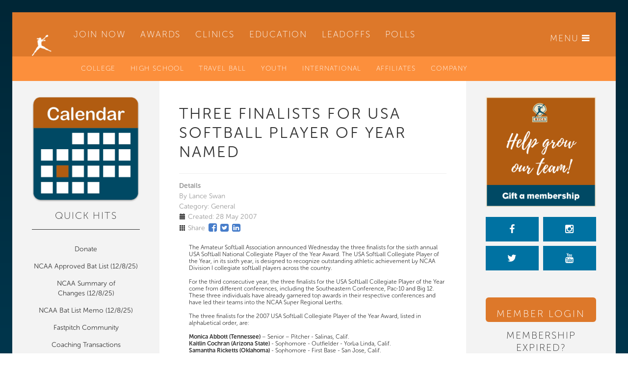

--- FILE ---
content_type: text/html; charset=utf-8
request_url: https://nfca.org/divnews/general/three-finalists-for-usa-softball-player-of-year-named-3281
body_size: 49688
content:

<!DOCTYPE html>
<html lang="en-gb">
<head>
<link href="https://nfca.org/divnews/general/three-finalists-for-usa-softball-player-of-year-named-3281" rel="canonical" />

	<base href="https://nfca.org/divnews/general/three-finalists-for-usa-softball-player-of-year-named-3281" />
	<meta http-equiv="content-type" content="text/html; charset=utf-8" />
	<meta name="keywords" content="Three Finalists, USA Softball Player of Year Named, NFCA, May, 2007" />
	<meta name="author" content="Lance Swan" />
	<meta name="robots" content="max-snippet:-1, max-image-preview:large, max-video-preview:-1" />
	<meta name="description" content="Three Finalists for USA Softball Player of Year Named" />
	<title>three-finalists-for-usa-softball-player-of-year-named-3281 | general | divnews</title>
	<link href="/templates/nfca/favicon.ico" rel="shortcut icon" type="image/vnd.microsoft.icon" />
	<link href="https://nfca.org/search?catid=284&amp;format=opensearch&amp;id=2562" rel="search" title="Search NFCA" type="application/opensearchdescription+xml" />
	<link href="/media/jui/css/bootstrap.min.css" rel="stylesheet" type="text/css" />
	<link href="/media/widgetkit/wk-styles-6e50d5d6.css" rel="stylesheet" type="text/css" id="wk-styles-css" />
	<script type="application/json" class="joomla-script-options new">{"csrf.token":"3ae1c0148ce69075cf82159af2f95af7","system.paths":{"root":"","base":""},"system.keepalive":{"interval":3600000,"uri":"\/index.php?option=com_ajax&amp;format=json"}}</script>
	<script src="/media/jui/js/jquery.min.js?11991f00d4e972579d9a158ba67c0d6a" type="text/javascript"></script>
	<script src="/media/jui/js/jquery-noconflict.js?11991f00d4e972579d9a158ba67c0d6a" type="text/javascript"></script>
	<script src="/media/jui/js/jquery-migrate.min.js?11991f00d4e972579d9a158ba67c0d6a" type="text/javascript"></script>
	<script src="/media/system/js/caption.js?11991f00d4e972579d9a158ba67c0d6a" type="text/javascript"></script>
	<script src="/media/jui/js/bootstrap.min.js?11991f00d4e972579d9a158ba67c0d6a" type="text/javascript"></script>
	<script src="/media/system/js/core.js?11991f00d4e972579d9a158ba67c0d6a" type="text/javascript"></script>
	<!--[if lt IE 9]><script src="/media/system/js/polyfill.event.js?11991f00d4e972579d9a158ba67c0d6a" type="text/javascript"></script><![endif]-->
	<script src="/media/system/js/keepalive.js?11991f00d4e972579d9a158ba67c0d6a" type="text/javascript"></script>
	<script src="/media/widgetkit/uikit2-2a03f992.js" type="text/javascript"></script>
	<script src="/media/widgetkit/wk-scripts-a1926a7d.js" type="text/javascript"></script>
	<script type="text/javascript">
jQuery(window).on('load',  function() {
				new JCaption('img.caption');
			});jQuery(function($){ initTooltips(); $("body").on("subform-row-add", initTooltips); function initTooltips (event, container) { container = container || document;$(container).find(".hasTooltip").tooltip({"html": true,"container": "body"});} });GOOGLE_MAPS_API_KEY = "AIzaSyAciZ3JOOgsTHRM4z5GjlqgXHQeufYfcIE";
	</script>
	<meta property="og:locale" content="en_GB" class="4SEO_ogp_tag">
	<meta property="og:url" content="https://nfca.org/divnews/general/three-finalists-for-usa-softball-player-of-year-named-3281" class="4SEO_ogp_tag">
	<meta property="og:site_name" content="NFCA" class="4SEO_ogp_tag">
	<meta property="og:type" content="article" class="4SEO_ogp_tag">
	<meta property="og:title" content="three-finalists-for-usa-softball-player-of-year-named-3281 | general | divnews" class="4SEO_ogp_tag">
	<meta property="og:description" content="Three Finalists for USA Softball Player of Year Named" class="4SEO_ogp_tag">
	<meta property="fb:app_id" content="966242223397117" class="4SEO_ogp_tag">
	<meta name="twitter:card" content="summary" class="4SEO_tcards_tag">
	<meta name="twitter:url" content="https://nfca.org/divnews/general/three-finalists-for-usa-softball-player-of-year-named-3281" class="4SEO_tcards_tag">
	<meta name="twitter:title" content="three-finalists-for-usa-softball-player-of-year-named-3281 | general | divnews" class="4SEO_tcards_tag">
	<meta name="twitter:description" content="Three Finalists for USA Softball Player of Year Named" class="4SEO_tcards_tag">

	<meta name="viewport" content="width=device-width, initial-scale=1.0, maximum-scale=1.0, user-scalable=0" />
	<link href="/templates/nfca/favicon.ico" rel="shortcut icon" type="image/vnd.microsoft.icon">	
	<script src="//use.typekit.net/dda8cbz.js"></script>
	<script>try{Typekit.load();}catch(e){}</script>
	<link href="//maxcdn.bootstrapcdn.com/font-awesome/4.1.0/css/font-awesome.min.css" rel="stylesheet">
	<link rel="stylesheet" href="/templates/nfca/slick/slick.css">
	<link rel="stylesheet" href="/templates/nfca/css/main.css?v=1.8">
	<link rel="stylesheet" href="/templates/nfca/css/supplement.css?v=1.9">
	
    <!-- Mital -->
	    <!-- End -->
    
	<meta property="og:title" content="NFCA | National Fastpitch Coaches Association" />
	<meta property="og:description" content="There's a lot going on in the world of NFCA. Stay in the know with all the latest news, events, and activities that surround the National Fastpitch Coaches Association" />
	<meta property="og:type" content="website" />
	<meta property="og:url" content="https://nfca.org/index.php" />
	<meta property="og:image" content="https://nfca.org/images/NFCA.jpg" />
    <meta name="facebook-domain-verification" content="yveepytu2lbpuztfzr49q8m8y4hu12" />
    <meta name="robots" content="max-snippet:-1, max-image-preview:large, max-video-preview:-1" />
	<!-- Google Analytics -->
	<script>
	(function(i,s,o,g,r,a,m){i['GoogleAnalyticsObject']=r;i[r]=i[r]||function(){
	(i[r].q=i[r].q||[]).push(arguments)},i[r].l=1*new Date();a=s.createElement(o),
	m=s.getElementsByTagName(o)[0];a.async=1;a.src=g;m.parentNode.insertBefore(a,m)
	})(window,document,'script','https://www.google-analytics.com/analytics.js','ga');

	ga('create', 'UA-30483901-1', 'auto');
	ga('send', 'pageview');
	</script>
	<!-- End Google Analytics -->

	<!-- Global site tag (gtag.js) - Google Ads: 10805753620 -->
	<script async src="https://www.googletagmanager.com/gtag/js?id=AW-16518097259"></script>
	<script>
	window.dataLayer = window.dataLayer || [];
	function gtag(){dataLayer.push(arguments);}
	gtag('js', new Date());

	//gtag('config', 'AW-10805753620');   old tag
	gtag('config', 'AW-16518097259');
    gtag('config', 'G-56TVFQDDHD');
	</script>

	<script>
	!function(f,b,e,v,n,t,s)
	{if(f.fbq)return;n=f.fbq=function(){n.callMethod?
	n.callMethod.apply(n,arguments):n.queue.push(arguments)};
	if(!f._fbq)f._fbq=n;n.push=n;n.loaded=!0;n.version='2.0';
	n.queue=[];t=b.createElement(e);t.async=!0;
	t.src=v;s=b.getElementsByTagName(e)[0];
	s.parentNode.insertBefore(t,s)}(window,document,'script',
	'https://connect.facebook.net/en_US/fbevents.js');
	fbq('init', '273233039912491');
	fbq('track', 'PageView');
	</script>
	<noscript>
	<img height="1" width="1"
	src="https://www.facebook.com/tr?id=273233039912491&ev=PageView
	&noscript=1"/>
	</noscript>
    
    <!-- Google Tag Manager -->
    <script>(function(w,d,s,l,i){w[l]=w[l]||[];w[l].push({'gtm.start':
    new Date().getTime(),event:'gtm.js'});var f=d.getElementsByTagName(s)[0],
    j=d.createElement(s),dl=l!='dataLayer'?'&l='+l:'';j.async=true;j.src=
    'https://www.googletagmanager.com/gtm.js?id='+i+dl;f.parentNode.insertBefore(j,f);
    })(window,document,'script','dataLayer','GTM-MJSZGQT');</script>
    <!-- End Google Tag Manager -->
      
    <!-- Hotjar Tracking Code for https://nfca.org -->
    <script>
        (function(h,o,t,j,a,r){
            h.hj=h.hj||function(){(h.hj.q=h.hj.q||[]).push(arguments)};
            h._hjSettings={hjid:5186906,hjsv:6};
            a=o.getElementsByTagName('head')[0];
            r=o.createElement('script');r.async=1;
            r.src=t+h._hjSettings.hjid+j+h._hjSettings.hjsv;
            a.appendChild(r);
        })(window,document,'https://static.hotjar.com/c/hotjar-','.js?sv=');
    </script>
	
    <script type="application/ld+json">
	{
	  "@context": "https://schema.org",
	  "@type": "Organization",
	  "name": "National Fastpitch Coaches Association",
	  "alternateName": "NFCA",
	  "url": "https://nfca.org/",
	  "logo": "https://nfca.org/templates/nfca/img/logo.png",
	  "contactPoint": {
		"@type": "ContactPoint",
		"telephone": "502-409-4600",
		"contactType": "customer service",
		"areaServed": "US",
		"availableLanguage": "en"
	  },
	  "sameAs": [
		"https://www.facebook.com/NFCAorg/",
		"https://twitter.com/nfcaorg",
		"https://www.instagram.com/nfcaorg/",
		"https://www.youtube.com/user/NFCAorg/videos",
		"https://www.linkedin.com/company/nfcaorg/"
	  ]
	}
	</script>
                             


<!-- Google sitelinks search markup-->
<script type="application/ld+json">
{
    "@context": "http://schema.org",
    "@type": "WebSite",
    "url": "https://nfca.org/",
    "potentialAction": {
        "@type": "SearchAction",
        "target": "https://nfca.org/search?Itemid=149&amp;searchword={search_term_string}",
        "query-input": "required name=search_term_string"
    }
}
</script>
<!-- End of Google sitelinks search markup-->



<!-- Google breadcrumb markup-->
<script type="application/ld+json">
{
  "@context" : "http://schema.org",
  "@type" : "BreadcrumbList",
  "itemListElement":
  [
  	{
	  "@type": "ListItem",
	  "position": 1,
	  "item":
	  {
	    "@id": "https://nfca.org/",
	    "name": "Home"
	  }
	}
,
	{
	  "@type": "ListItem",
	  "position": 2,
	  "item":
	  {
	    "@id": "https://nfca.org/table/divnews/general/",
	    "name": "General"
	  }
	}
  ]
}
</script>
<!-- End of Google breadcrumb markup-->

	<script type="application/ld+json" class="4SEO_structured_data_breadcrumb">{
    "@context": "http://schema.org",
    "@type": "BreadcrumbList",
    "itemListElement": [
        {
            "@type": "listItem",
            "position": 1,
            "name": "Home",
            "item": "https://nfca.org/"
        },
        {
            "@type": "listItem",
            "position": 2,
            "name": "General",
            "item": "https://nfca.org/table/divnews/general/"
        }
    ]
}</script>
<script type="application/ld+json" class="4SEO_structured_data_page">{
    "@context": "http://schema.org",
    "@graph": [
        {
            "@type": "Article",
            "author": {
                "@id": "https://nfca.org/#lance_swan_ba6e980450"
            },
            "dateModified": "2015-04-15T19:37:29Z",
            "datePublished": "2007-05-28T15:32:15Z",
            "description": "Three Finalists for USA Softball Player of Year Named",
            "headline": "Three Finalists for USA Softball Player of Year Named",
            "image": {
                "@id": "https://nfca.org/#defaultLogo"
            },
            "inLanguage": "en-GB",
            "mainEntityOfPage": {
                "@type": "WebPage",
                "url": "https://nfca.org/divnews/general/three-finalists-for-usa-softball-player-of-year-named-3281"
            },
            "publisher": {
                "@id": "https://nfca.org/#defaultPublisher"
            },
            "url": "https://nfca.org/divnews/general/three-finalists-for-usa-softball-player-of-year-named-3281"
        },
        {
            "@type": "Person",
            "name": "Lance Swan",
            "@id": "https://nfca.org/#lance_swan_ba6e980450"
        },
        {
            "@id": "https://nfca.org/#defaultLogo",
            "@type": "ImageObject",
            "url": "",
            "width": "",
            "height": ""
        },
        {
            "@id": "https://nfca.org/#defaultPublisher",
            "@type": "Organization",
            "url": "https://nfca.org/",
            "logo": {
                "@id": "https://nfca.org/#defaultLogo"
            },
            "name": "NFCA"
        }
    ]
}</script></head>
 
    
	<body class="front news  parentid149">
    
    <script src="https://static.elfsight.com/platform/platform.js" async></script> <div class="elfsight-app-10644e31-6839-4a1b-84ea-efd5124504a5" data-elfsight-app-lazy></div>
      
      
      <!-- Google Tag Manager (noscript) -->
      <noscript><iframe src="https://www.googletagmanager.com/ns.html?id=GTM-MJSZGQT"
      height="0" width="0" style="display:none;visibility:hidden"></iframe></noscript>
      <!-- End Google Tag Manager (noscript) -->
      
	    
    <!-- Changes by Mital Date:12/03/2020 -->
    <!-- old code by other team member -->
   
        <!-- end -->
    <!-- Changes by Mital Date:12/03/2020 -->
       
	    <!-- end -->
	

	<header>
		<div id="topnav">
			<div id="menu" class="mainmenutoggle">
				<a href="#" title="NFCA Menu">Menu <i class="fa fa-bars"></i></a>
			</div>
			<div id="logo">
				<a href="/" title="NFCA"><img src="/templates/nfca/img/logo-icon.png" alt="NFCA" /></a>
			</div>
			<nav>
				<ul class="nav menu">
<li class="item-149 current active"><a href="/" ><span class="">
Home</span></a></li><li class="item-151"><a href="https://nfca.org/index.php?option=com_nfca&amp;signup=1" ><span>
Join Now</span></a>

</li><li class="item-516"><a href="/awards-home-page" ><span class="">
Awards</span></a></li><li class="item-502"><a href="/coaches-clinics" target="_blank" ><span>Clinics</span></a></li><li class="item-513"><a href="/education" ><span class="">
Education</span></a></li><li class="item-810"><a href="/pages/nfca-leadoff-classics" ><span class="">
Leadoffs</span></a></li><li class="item-506"><a href="/pages/polls" ><span class="">
Polls</span></a></li></ul>

			</nav>
		</div>
				<div id="botnav">
			<ul class="nav menu">
<li class="item-217"><a href="/item/nfca-college-information" ><span class="">
College</span></a></li><li class="item-212"><a href="/item/high-school" ><span class="">
High School</span></a></li><li class="item-144"><a href="/item/nfca" ><span class="">
Travel Ball</span></a></li><li class="item-145"><a href="/item/nfca-youth-information" ><span class="">
Youth</span></a></li><li class="item-146"><a href="/item/nfca-international-information" ><span class="">
International</span></a></li><li class="item-310"><a href="/item/more-information" ><span class="">
Affiliates</span></a></li><li class="item-691"><a href="/item/nfca-company-information" ><span class="">
Company</span></a></li></ul>

		</div>
			</header>
	<div id="mainmenu">
		<div id="menucontent">
			<i id="mainmenuclose" class="fa fa-times mainmenutoggle"></i>
			<img src="/templates/nfca/img/logo-icon-orange.png" alt="NFCA"/>
			<h5>Welcome, Members!</h5>
<h6 style="text-align: center;text-transform: inherit;">Login to your Coach's Box:</h6>  
<form action="/" method="post" id="login-form" class="form-inline">
	<div class="userdata">
		<div id="form-login-username" class="control-group">
			<div class="controls">
									<input id="modlgn-username" type="text" name="username" class="input-small" tabindex="0" size="18" placeholder="Email address" />
							</div>
		</div>
		<div id="form-login-password" class="control-group">
			<div class="controls">
									<input id="modlgn-passwd" type="password" name="password" class="input-small" tabindex="0" size="18" placeholder="Password" />
							</div>
		</div>
		<div id="form-login-submit" class="control-group">
			<div class="controls">
				<input type="submit" name="Submit" value="Log in"/>
			</div>
		</div>
		<input type="hidden" name="option" value="com_users" />
		<input type="hidden" name="task" value="user.login" />
		<input type="hidden" name="return" value="aW5kZXgucGhwP0l0ZW1pZD0yMzU=" />
		<input type="hidden" name="3ae1c0148ce69075cf82159af2f95af7" value="1" />	</div>
	</form>
<p class="nonmember"><a href="/index.php?option=com_nfca&signup=1" title="Join NFCA">Not a member yet?</a><br /><a href="/index.php?option=com_nfca&react=1" title="Reactivate NFCA Membership">Membership Expired?</a><br /><a href="/index.php?option=com_users&view=reset" title="Reset Your Password">Forgot your password?</a></p><h5>My NFCA</h5><ul class="nav menu">
<li class="item-782"><a href="/coachs-box-di" ><span>
Coach's Box (Members Only)</span></a>

</li></ul>
<ul class="nav menu">
<li class="item-809"><a href="/virtual-education-registration" ><span class="">
Virtual Education Registration</span></a></li><li class="item-583"><a href="/nfca-day" ><span class="">
#NFCADAY </span></a></li><li class="item-155 parent"><a href="/pages/about-nfca" ><span class="">
About NFCA</span></a></li><li class="item-811"><a href="/access-and-opportunity-resources" ><span class="">
Access and Opportunity Resources</span></a></li><li class="item-749"><a href="/assistant-coach-hub-education" ><span class="">
Assistant Coach Hub</span></a></li><li class="item-158 parent"><a href="/awards-home-page" ><span class="">
Awards &amp; Scholarships</span></a></li><li class="item-659"><a href="https://nfca.org/easyblog" ><span>
Blog</span></a>

</li><li class="item-503"><a href="https://nfca.org/web_docs/bylaws/NFCA-Bylaws-2024.pdf" ><span>
Bylaws</span></a>

</li><li class="item-582"><a href="https://nfca.org/index.php?option=com_dpcalendar&amp;view=calendar" ><span>
Calendar</span></a>

</li><li class="item-181"><a href="/camps" ><span class="">
Camps</span></a></li><li class="item-377"><a href="https://nfca.org/coaches-clinics" ><span>
Coaches Clinics</span></a>

</li><li class="item-663"><a href="https://nfca.org/coaching-endorsements" target="_blank" ><span>Coaching Endorsements</span></a></li><li class="item-375"><a href="/pages/nfca-coaching-tools-usssa" ><span class="">
Coaching Tools</span></a></li><li class="item-690"><a href="/pages/committees" ><span class="">
Committees</span></a></li><li class="item-174"><a href="https://nfca.org/convention" ><span>
Convention</span></a>

</li><li class="item-808"><a href="/digital-download-purchase" ><span class="">
Digital Downloads</span></a></li><li class="item-763"><a href="/diamond-of-ethics" ><span class="">
Diamond of Ethics</span></a></li><li class="item-686"><a href="/drills-and-videos" ><span class="">
Drills &amp; Videos</span></a></li><li class="item-374"><a href="/education" ><span class="">
Education</span></a></li><li class="item-319 parent"><a href="/pages/events" ><span class="">
Events</span></a></li><li class="item-718"><a href="/exhibitors-and-sponsors" ><span class="">
Exhibitors &amp; Vendors</span></a></li><li class="item-176 parent"><a href="/pages/fastpitch-community" ><span class="">
Fastpitch Community</span></a></li><li class="item-657"><a href="/nfca-forums" ><span class="">
Forums</span></a></li><li class="item-716"><a href="/gender-equity" ><span class="">
Gender Equity</span></a></li><li class="item-312"><a href="/awards/nfca-hall-of-fame" ><span class="">
Hall of Fame</span></a></li><li class="item-179"><a href="/nfca-job-postings" ><span class="">
Jobs</span></a></li><li class="item-313"><a href="https://nfca.org/index.php?option=com_nfca&amp;signup=1" ><span>
Join NFCA</span></a>

</li><li class="item-443"><a href="/pages/nfca-leadoff-classics" ><span class="">
Leadoff Classics</span></a></li><li class="item-380"><a href="/pages/legal-services" ><span class="">
Legal Services</span></a></li><li class="item-515"><a href="/pages/nfca-logos-and-trademarks" ><span class="">
Logos &amp; Trademarks</span></a></li><li class="item-157"><a href="/pages/benefits-2" ><span class="">
Member Benefits</span></a></li><li class="item-175 parent"><a href="https://nfca.org/index.php?option=com_content&amp;view=article&amp;id=9327" ><span>
NFCC (Coaches College)</span></a>

</li><li class="item-156"><a href="/pages/corporate-sponsors" ><span class="">
Official Sponsors &amp; Partners</span></a></li><li class="item-660"><a href="/pages/nfca-podcasts" ><span class="">
Podcasts</span></a></li><li class="item-178"><a href="/pages/polls" ><span class="">
Polls</span></a></li><li class="item-414"><a href="http://www.nfca.org/store"   ><span>
Shop</span><img border="0" alt="
Shop" src="https://nfca.org/components/com_sh404sef/images/external-white.png"/></a>

</li><li class="item-316"><a href="/pages/staff" ><span class="">
Staff Directory</span></a></li><li class="item-446"><a href="https://nfca.org/strikeout-cancer-registration" ><span>
Strikeout Cancer</span></a>

</li><li class="item-180"><a href="/pages/coaching-transactions" ><span class="">
Transactions</span></a></li><li class="item-632"><a href="/pages/nfca-webinar-presented-by-rapsodo" ><span class="">
Webinars</span></a></li></ul>

		</div>
		<div id="menusponsors">
																																																																		<a
							href="/banners/click17" target="_blank"
							title="Easton" style="background-image: url(https://nfca.org/images/banners/FrontPage/Easton.jpg);">
						</a>
																																																																													<a
							href="/banners/click101" target="_blank"
							title="MLB - Menu" style="background-image: url(https://nfca.org/images/banners/FrontPage/MLB-Logo-Menu-2023.jpg);">
						</a>
																																																																													<a
							href="/banners/click83" target="_blank"
							title="Gamechanger" style="background-image: url(https://nfca.org/images/Logos/sponsors/GameChanger-Logo-Main-2025.jpg);">
						</a>
														
<!--
			<a href="#" id="slugger"></a>
			<a href="#" id="schutt"></a>
			<a href="#" id="mizuno"></a>
-->
		</div>
	</div>
		
				
		
	<div id="main" >
		<aside id="leftcol" class="maincol">
			<!--  
<iframe width="223" height="114" src="/" frameborder="0"></iframe>
-->
 <p><a href="/index.php?option=com_dpcalendar&amp;view=calendar" style="margin-bottom: 10px;" title="Calendar"><img src="/images/calendar-new.png" alt="Calendar" style="width: 100%; height: auto; max-width: none;" /></a></p><div><h3>Quick Hits</h3><ul>
<li><a href="https://www.paypal.com/cgi-bin/webscr?cmd=_s-xclick&amp;hosted_button_id=LZ5VKAF68FH4L&amp;source=url"  target="_blank" rel="noopener noreferrer" >Donate<img border="0" alt="Donate" src="https://nfca.org/components/com_sh404sef/images/external-white.png"/></a></li>
<li><a href="https://ncaaorg.s3.amazonaws.com/championships/sports/softball/rules/PRWSB_ApprovedBatList.pdf"  target="_blank" rel="noopener noreferrer" >NCAA Approved Bat List<img border="0" alt="NCAA Approved Bat List" src="https://nfca.org/components/com_sh404sef/images/external-white.png"/></a> (12/8/25)</li>
<li><a href="https://ncaaorg.s3.amazonaws.com/championships/sports/softball/rules/PRWSB_BatListSummaryofChange.pdf"  target="_blank" rel="noopener noreferrer" >NCAA Summary of Changes<img border="0" alt="NCAA Summary of Changes" src="https://nfca.org/components/com_sh404sef/images/external-white.png"/></a> (12/8/25)</li>
<li><a href="https://ncaaorg.s3.amazonaws.com/championships/sports/softball/rules/PRWSB_ApprovedBatListMemo.pdf"  target="_blank" rel="noopener noreferrer" >NCAA Bat List Memo <img border="0" alt="NCAA Bat List Memo " src="https://nfca.org/components/com_sh404sef/images/external-white.png"/></a>(12/8/25)</li>
<li><a href="/pages/fastpitch-community">Fastpitch Community</a></li>
<li><a href="/pages/coaching-transactions">Coaching Transactions</a></li>
</ul></div>	
		</aside>
		<div id="centcol" class="maincol">
			<div>
								<div id="system-message-container">
	</div>

				<div class="item-page" >
	<meta itemprop="inLanguage" content="" />
	
		
			<div class="page-header">
		<h2 class="thisss" itemprop="name">
							Three Finalists for USA Softball Player of Year Named					</h2>
							</div>
					
				<dl class="article-info muted">

		
			<dt class="article-info-term">
													Details							</dt>

							<div class="createdby" itemprop="author" >
					By <span itemprop="name">Lance Swan</span>	</div>
			
			
										<div class="category-name">
													Category: <span itemprop="genre">General</span>							</div>			
					
												<div class="create">
					<span class="icon-calendar"></span>
					<time datetime="2007-05-28T15:32:15+00:00" itemprop="dateCreated">
						Created: 28 May 2007					</time>
			</div>
			<div class="sharearticle">
				<span class="icon-th"></span>
					Share <a href="https://www.facebook.com/sharer/sharer.php?u=http://nfca.org/divnews/general/three-finalists-for-usa-softball-player-of-year-named-3281"  target="_blank" title="Share on Facebook" ><i class="fa fa-facebook-square"></i><img border="0" alt="" src="https://nfca.org/components/com_sh404sef/images/external-white.png"/></a> <a href="https://twitter.com/home?status=http://nfca.org/divnews/general/three-finalists-for-usa-softball-player-of-year-named-3281"  target="_blank" title="Share on Twitter" ><i class="fa fa-twitter-square"></i><img border="0" alt="" src="https://nfca.org/components/com_sh404sef/images/external-white.png"/></a> <a href="https://www.linkedin.com/shareArticle?mini=true&amp;url=http://nfca.org/divnews/general/three-finalists-for-usa-softball-player-of-year-named-3281"  target="_blank" title="Share on LinkedIn" ><i class="fa fa-linkedin-square"></i><img border="0" alt="" src="https://nfca.org/components/com_sh404sef/images/external-white.png"/></a>			</div>			
			
						</dl>
	
	
		
								<div itemprop="articleBody">
		<p><span class="Apple-style-span" style="color: rgb(51, 51, 51); font-size: 12px; line-height: normal; ">The Amateur Softball Association announced Wednesday the three finalists for the sixth annual USA Softball National Collegiate Player of the Year Award. The USA Softball Collegiate Player of the Year, in its sixth year, is designed to recognize outstanding athletic achievement by NCAA Division I collegiate softball players across the country.&nbsp;<br />
<br />
For the third consecutive year, the three finalists for the USA Softball Collegiate Player of the Year come from different conferences, including the Southeastern Conference, Pac-10 and Big 12. These three individuals have already garnered top awards in their respective conferences and have led their teams into the NCAA Super Regional berths.&nbsp;<br />
<br />
The three finalists for the 2007 USA Softball Collegiate Player of the Year Award, listed in alphabetical order, are:&nbsp;<br />
<br />
<strong>Monica Abbott (Tennessee)</strong>&nbsp;&ndash; Senior &ndash; Pitcher - Salinas, Calif.&nbsp;<br />
<strong>Kaitlin Cochran (Arizona State)</strong>&nbsp;- Sophomore - Outfielder - Yorba Linda, Calif.&nbsp;<br />
<strong>Samantha Ricketts (Oklahoma)</strong>&nbsp;- Sophomore - First Base - San Jose, Calif.&nbsp;<br />
<br />
In her final campaign at the collegiate level, Tennessee&rsquo;s Monica Abbott of Salinas, Calif., is leaving a mark on a sport that she has been playing since she was seven. So far this season she has broken the career NCAA Division I record for wins, strikeouts, shutouts and appearances. She picked up her third Southeastern Conference Pitcher of the Year award and was named as a first-team All-SEC and All-South Region selection. She now leads the nation all-time with 183 career victories, 2,345 strikeouts, 107 shutouts and 244 appearances. She currently leads NCAA Division I with 629 strikeouts, 44 wins and in strikeouts per seven innings at 14.6.&nbsp;<br />
<br />
This marks the second consecutive year that Abbott has been named as a top three finalist for the USA Softball National Collegiate Player of the Year and the fourth consecutive year she was named as a top 10 finalist.&nbsp;<br />
<br />
&quot;Monica Abbott is the type of athlete that every coach would like to have on their team,&quot; Lady Vol co-head coach Ralph Weekly said. &quot;She is extremely talented with a tremendous work ethic and brings great energy out to the field every single day. Monica is very humble and always puts the team first in everything she does. She is a team captain and a team leader who has always been critical to the success of our teams at Tennessee.&quot;&nbsp;<br />
<br />
&quot;I am extremely honored to be among the three finalists for the USA Softball National Collegiate Player of the Year award,&quot; Lady Vol senior pitcher Monica Abbott said. &quot;This has been an exciting season for me and my teammates, and I'm very happy that I've been able to contribute to the success of our team during my final season at UT. I'd like to thank everyone responsible for the honor of me being considered for such an amazing award.&quot;&nbsp;<br />
<br />
Kaitlin Cochran&rsquo;s sophomore season at Arizona State is proving to be even better than her freshman season just a year ago which saw her named as an NFCA First-Team All-American. For the second time in her career, this Yorba Linda, Calif., native claimed the Pac-10 Batting Title, wrapping up the 2007 regular season with a .506 batting average, 88 hits, 18 home runs and 57 RBI for a slugging percentage of .931 and an on-base-percentage of .621. She also leads the Sun Devils in stolen bases this season with 27 and has a nearly flawless fielding percentage of .978.&nbsp;<br />
<br />
&ldquo;To have Kaitlin named to the top three finalists for USA Softball National Player of the Year is a huge honor, not only for her, but for her team as well,&rdquo; Sun Devil Head Coach Clint Myers said. &ldquo;She has had a phenomenal season and has worked for every acclaim, award and record she has received or set this year. Kaitlin is an athlete any coach would dream of having on their team. She works and demands more of herself than any coach or teammate could demand. She&rsquo;s been selfless in her play this year, putting the team first and herself last, where at the end of the day what matters is the team and the win, not the stats she posted.&nbsp;<br />
<br />
She is an amazing athlete and person and no matter what she decides to do in life, she will succeed, whether it be in playing, coaching or teaching. I&rsquo;m more than proud to have her as a member of this amazing Arizona State team and she has deserved this honor, not only for her actions on the field, but off.&rdquo;&nbsp;<br />
<br />
Cochran&rsquo;s record breaking season consists of taking over as the new ASU single-season hits leader with 88 breaking former All-American Ann Rowan&rsquo;s 17-year record of 86 set during the 1990 season. She also toppled herself in the ASU record book surpassing her single-season home run record of 17 with her current total of 18, which combined puts her fourth in career home runs at ASU as a sophomore.&nbsp;<br />
<br />
&rdquo;I don&rsquo;t honestly know what to say about this, it&rsquo;s never something I expected,&rdquo; said a surprised Kaitlin Cochran. &ldquo;It was flattering to be put on the pre-season list for the award, and to make the top-25 and even the top-10 list. Never did I imagine I would be in the three finalists for the USA Softball National Player of the Year award. It&rsquo;s not something I would ever expect with so many other amazing softball players in the nation. It&rsquo;s an amazing feeling to have someone think so highly of you, after the hours and the effort put in. Like I said every player in the nation puts in that time and work, but in receiving it I know that I&rsquo;m not the only one being honored. My teammates, coaches, family and supporters also deserve this, and I cannot thank them enough for helping me become the athlete I am today.&rdquo;&nbsp;<br />
<br />
She has already been selected as the Pac-10 Player of the Year, her second Pac-10 Award after winning Freshman of the Year in 2006. She was also selected First-Team All-Region which qualifies her to be named as a First-Team All-American.&nbsp;<br />
<br />
Oklahoma sophomore Samantha Ricketts has been a huge reason for the success of the Sooners this season. The San Jose, Calif., native is considered one of the most prolific hitting first baseman to compete at the collegiate level in more than a decade and for good reason. She set the Big 12 and Oklahoma single season record for RBI with 81 and currently leads the nation in RBI per game with 1.33. She led the Big 12 Conference in home runs, RBI, total bases and slugging percentage during the regular season. She has smashed four grand slams this season and is only two home runs shy of the Oklahoma single-season record.&nbsp;<br />
<br />
For her efforts this season, Ricketts was selected to the All-Big 12 First Team and All-Region First Team for a second consecutive year. She will be looking to lead her Sooners back to the World Series for the first time since 2004 when Oklahoma faces DePaul this weekend in the Super Regional in Norman.&nbsp;<br />
<br />
&ldquo;This is a tremendous honor for one of the best and purest hitters I have seen in such a young career,&rdquo; said Oklahoma Head Coach Patty Gasso. &ldquo;Not only did she set OU and Big 12 single season records in RBI, she is also one of the toughest outs in the country. She is very deserving of this and works so diligently both offensively and defensively. I know that Sam is going to be both thrilled and humbled in the fact that she is such a great team player as this recognition is also a tribute to our team and the table setters in front of her that reach base time after time and allow her to drive in runs.&rdquo;&nbsp;<br />
<br />
&ldquo;I&rsquo;m still very shocked and honored because there are so many great players all around the country and on my own team,&rdquo; Sooner first baseman Samantha Ricketts said. &ldquo;It&rsquo;s a huge honor and I really wouldn&rsquo;t be in this position without my teammates and coaches. If it wasn&rsquo;t for all of the girls on my team getting on base, I wouldn&rsquo;t have nearly as many RBI this season so this reflects on them as well. I appreciate the recognition from USA Softball and I&rsquo;m looking forward to this weekend for the Super Regional.&rdquo;&nbsp;<br />
<br />
The winner of the 2007 USA Softball National Collegiate Player of the Year Award will be announced Tuesday, May 29 during the opening ceremonies of the 2007 NCAA Women&rsquo;s College World Series.&nbsp;</span></p> 	
	</div>

	
						</div>
							</div>
		</div>
		<aside id="rightcol" class="maincol">
			<div>
             
            <a class="convention" href="https://nfca.org/pay-it-forward" title="Power of One" target="_blank"><img src="/images/nfca-gift-a-membership.png" style="max-width: 225px;" alt="Power of One"></a> 
				<!-- <h3>Homebase</h3> -->
				<div class="ctabox">
					<div class="social">
                    <script>
				    jQuery( document ).ready(function() {
				        jQuery('.fa-facebook').next().hide();
				        jQuery('.fa-instagram').next().hide();
				        jQuery('.fa-twitter').next().hide();
				        jQuery('.fa-youtube').next().hide();
				    });
				    </script>
						<a href="http://www.facebook.com/NFCAorg"  title="NFCA Facebook" target="_blankj" ><i class="fa fa-facebook"></i><img border="0" alt="" src="https://nfca.org/components/com_sh404sef/images/external-white.png"/></a>
						<a href="https://instagram.com/nfcaorg"  title="NFCA Instagram" target="_blank" ><i class="fa fa-instagram"></i><img border="0" alt="" src="https://nfca.org/components/com_sh404sef/images/external-white.png"/></a>
						<a href="http://twitter.com/NFCAorg"  title="NFCA Twitter" target="_blankj" ><i class="fa fa-twitter"></i><img border="0" alt="" src="https://nfca.org/components/com_sh404sef/images/external-white.png"/></a>
						<a href="http://www.youtube.com/user/NFCAorg"  title="NFCA Youtube" target="_blankj" ><i class="fa fa-youtube"></i><img border="0" alt="" src="https://nfca.org/components/com_sh404sef/images/external-white.png"/></a>
					</div>
					<a href="#" class="mainmenutoggle" title="NFCA Login">Member Login</a>
					<!-- <a href="https://nfca.org/component/com_nfca/Itemid,151/signup,1/" class="darker" title="Join NFCA">Join Now</a> -->
				</div>
                <div>
<h3>Membership Expired?</h3>
<p><a href="/index.php?option=com_nfca&amp;react=1" class="solidbutton" title="Renew Your NFCA Membership">Reactivate</a></p>
</div>
                <!-- <a class="subscribe" href="https://mailchi.mp/2cf5542a9e60/qsv2iintod" title="Subscribe to NFCA" target="_blank"><img src="/templates/nfca/img/Subscribe.png" alt="Subscribe to NFCA"/></a>
                <a class="convention" href="https://nfca.org/convention" title="NFCA Convention Save the Date 2020" target="_blank"><img src="/images/Convention/NFCA-Convention-Save-the-Date-2020-small.jpg" alt="NFCA Convention Save the Date 2020"></a> -->
                <!--
                <a class="subscribe" href="https://nfca.org/nfca-apparel-order" title="NFCA Apparel" target="_blank"><img src="/images/nfca-apparel.jpg"  style="max-width: 225px;"alt="NFCA Apparel"/></a>
                
				<a class="strikeout" href="https://nfcaevents.org/strikeout-cancer/index.php" title="Strike Out Cancer" target="_blank"><img src="/templates/nfca/img/strikeout.png" alt="Strike Out Cancer"/></a> -->
			</div>
			<div>
<h3>Latest Stories</h3><ul class="latestnews">
	<li >
		<a href="/divnews/general/sports-attack-official-sponsor-renewal-2026" itemprop="url">
			<span itemprop="name">
				Longtime Official Sponsor Sports Attack renews with NFCA			</span>
		</a>
	</li>
	<li >
		<a href="/divnews/general/hall-of-famer-miller-remembered-fondly" itemprop="url">
			<span itemprop="name">
				Hall of Famer Miller remembered fondly			</span>
		</a>
	</li>
	<li >
		<a href="/divnews/general/nfca-convention-continues-to-reach-new-heights" itemprop="url">
			<span itemprop="name">
				NFCA Convention continues to reach new heights			</span>
		</a>
	</li>
	<li >
		<a href="/divnews/general/convention-recap-day-four-2025" itemprop="url">
			<span itemprop="name">
				2025 in 2025 – NFCA Convention sets high marks in Las Vegas			</span>
		</a>
	</li>
	<li >
		<a href="/divnews/general/nfca-hall-of-fame-induction-2025" itemprop="url">
			<span itemprop="name">
				Quartet inducted in NFCA Hall of Fame; 2026 class revealed			</span>
		</a>
	</li>
</ul>
</div><div><a class="solidbutton" href="/divnews/all/" title="NFCA News Archives">Archives</a></div>		<div>
																																																															<a
							href="/banners/click110" target="_blank"
							title="GoRout">
							<img
								src="https://nfca.org/images/banners/FrontPage/GoRout-Logo-Right-2024.png"
								alt="GoRout, nfca, nfca official sponsor"
																							/>
						</a>
																</div>
		<div>
																																																															<a
							href="/banners/click125" target="_blank"
							title="AthletesGoLive">
							<img
								src="https://nfca.org/images/banners/FrontPage/AthletesGoLive-Logo-Right-2025.jpg"
								alt="athletesgolive, nfca, nfca official sponsor"
																							/>
						</a>
																</div>
		<div>
																																																															<a
							href="/banners/click87" target="_blank"
							title="Rawlings">
							<img
								src="https://nfca.org/images/Logos/sponsors/Rawlings-Logo-right-column.png"
								alt="Rawlings, nfca official sponsor, nfca"
																							/>
						</a>
																</div>
		<div>
																																																															<a
							href="/banners/click11" target="_blank"
							title="Diamond-right">
							<img
								src="https://nfca.org/images/banners/FrontPage/Diamond.jpg"
								alt="Diamond Sports, diamond, nfca official sponsor, nfca"
																							/>
						</a>
																</div>
	
		</aside>
	</div>
	<!-- 
	<div id="scoreboard">
		<div>
			<div>
				<h2>NCAA Score <img src="/templates/nfca/img/logo-icon-orange.png" alt="NFCA" /> Tracker</h2>
				<div>
					<ul>
						<li><div class="secondteam">Lexington</div><div class="firstteam">Louisville</div><div class="final">Final<br /><div class="score">3-2</div></div></li>
						<li><div class="secondteam">Lexington</div><div class="firstteam">Louisville</div><div class="final">Final<br /><div class="score">3-2</div></div></li>
						<li><div class="secondteam">Lexington</div><div class="firstteam">Louisville</div><div class="final">Final<br /><div class="score">3-2</div></div></li>
					</ul>
				</div>
				<div>
					<ul>
						<li><div class="secondteam">Lexington</div><div class="firstteam">Louisville</div><div class="final">Final<br /><div class="score">3-2</div></div></li>
						<li><div class="secondteam">Lexington</div><div class="firstteam">Louisville</div><div class="final">Final<br /><div class="score">3-2</div></div></li>
						<li><div class="secondteam">Lexington</div><div class="firstteam">Louisville</div><div class="final">Final<br /><div class="score">3-2</div></div></li>
					</ul>				
				</div>
			</div>
		</div>
	</div>
	-->
<!--	<div id="convention" class="headline parallax">
		<h2>Keep Your Coaching Pitch Perfect.</h2>
<!--		<h3>Our NFCA Annual Convention Registration is Now Open.</h3>-->
<!--		<h3>Learn More About Our NFCA Annual Convention.<br />Registration Begins September 2015.</h3>-->
<!--		<p><a href="/index.php?option=com_content&view=article&id=6620&Itemid=352" class="ghostbutton">Learn More</a></p>-->
<!--	</div> -->
		<div class="gridbanners gridbottom">
		
<div class="bannergrid">
	

	
			
				
		<a class="bannergriditem"
		href="/banners/click62" target="_blank"
		title="MaxPreps">
		<img
			src="https://nfca.org/images/banners/FrontPage/MaxPreps-bottom-banner.png"
			alt="maxpreps, max preps, nfca partner, nfca"
								/>
	</a>


	
			
				
		<a class="bannergriditem"
		href="/banners/click34" target="_blank"
		title="Bownet">
		<img
			src="https://nfca.org/images/banners/bownet.png"
			alt="bownet, nfca partner, nfca"
								/>
	</a>


	
			
				
		<a class="bannergriditem"
		href="/banners/click55" target="_blank"
		title="Clell Wade">
		<img
			src="https://nfca.org/images/banners/clell-wade.png"
			alt="cell wade, nfca partner, nfca"
								/>
	</a>

	
</div>

	</div>
			<div id="join" class="headline parallax">
		<h2>For Those Who Know Even<br /> Days Off Are Days On.</h2>
		<h3>Learn About The Perks And Join NFCA Today.</h3>
		<p><a href="/pages/benefits-2" class="ghostbutton" title="Member Benefits">Benefits</a> <a href="/index.php?option=com_nfca&signup=1" class="ghostbutton" title="Join NFCA">Join Today</a></p>
	</div>
	<footer>
		<div>
			<ul class="nav menu">
<li class="item-809"><a href="/virtual-education-registration" ><span class="">
Virtual Education Registration</span></a></li><li class="item-583"><a href="/nfca-day" ><span class="">
#NFCADAY </span></a></li><li class="item-155 parent"><a href="/pages/about-nfca" ><span class="">
About NFCA</span></a></li><li class="item-811"><a href="/access-and-opportunity-resources" ><span class="">
Access and Opportunity Resources</span></a></li><li class="item-749"><a href="/assistant-coach-hub-education" ><span class="">
Assistant Coach Hub</span></a></li><li class="item-158 parent"><a href="/awards-home-page" ><span class="">
Awards &amp; Scholarships</span></a></li><li class="item-659"><a href="https://nfca.org/easyblog" ><span>
Blog</span></a>

</li><li class="item-503"><a href="https://nfca.org/web_docs/bylaws/NFCA-Bylaws-2024.pdf" ><span>
Bylaws</span></a>

</li><li class="item-582"><a href="https://nfca.org/index.php?option=com_dpcalendar&amp;view=calendar" ><span>
Calendar</span></a>

</li><li class="item-181"><a href="/camps" ><span class="">
Camps</span></a></li><li class="item-377"><a href="https://nfca.org/coaches-clinics" ><span>
Coaches Clinics</span></a>

</li><li class="item-663"><a href="https://nfca.org/coaching-endorsements" target="_blank" ><span>Coaching Endorsements</span></a></li><li class="item-375"><a href="/pages/nfca-coaching-tools-usssa" ><span class="">
Coaching Tools</span></a></li><li class="item-690"><a href="/pages/committees" ><span class="">
Committees</span></a></li><li class="item-174"><a href="https://nfca.org/convention" ><span>
Convention</span></a>

</li><li class="item-808"><a href="/digital-download-purchase" ><span class="">
Digital Downloads</span></a></li><li class="item-763"><a href="/diamond-of-ethics" ><span class="">
Diamond of Ethics</span></a></li><li class="item-686"><a href="/drills-and-videos" ><span class="">
Drills &amp; Videos</span></a></li><li class="item-374"><a href="/education" ><span class="">
Education</span></a></li><li class="item-319 parent"><a href="/pages/events" ><span class="">
Events</span></a></li><li class="item-718"><a href="/exhibitors-and-sponsors" ><span class="">
Exhibitors &amp; Vendors</span></a></li><li class="item-176 parent"><a href="/pages/fastpitch-community" ><span class="">
Fastpitch Community</span></a></li><li class="item-657"><a href="/nfca-forums" ><span class="">
Forums</span></a></li><li class="item-716"><a href="/gender-equity" ><span class="">
Gender Equity</span></a></li><li class="item-312"><a href="/awards/nfca-hall-of-fame" ><span class="">
Hall of Fame</span></a></li><li class="item-179"><a href="/nfca-job-postings" ><span class="">
Jobs</span></a></li><li class="item-313"><a href="https://nfca.org/index.php?option=com_nfca&amp;signup=1" ><span>
Join NFCA</span></a>

</li><li class="item-443"><a href="/pages/nfca-leadoff-classics" ><span class="">
Leadoff Classics</span></a></li><li class="item-380"><a href="/pages/legal-services" ><span class="">
Legal Services</span></a></li><li class="item-515"><a href="/pages/nfca-logos-and-trademarks" ><span class="">
Logos &amp; Trademarks</span></a></li><li class="item-157"><a href="/pages/benefits-2" ><span class="">
Member Benefits</span></a></li><li class="item-175 parent"><a href="https://nfca.org/index.php?option=com_content&amp;view=article&amp;id=9327" ><span>
NFCC (Coaches College)</span></a>

</li><li class="item-156"><a href="/pages/corporate-sponsors" ><span class="">
Official Sponsors &amp; Partners</span></a></li><li class="item-660"><a href="/pages/nfca-podcasts" ><span class="">
Podcasts</span></a></li><li class="item-178"><a href="/pages/polls" ><span class="">
Polls</span></a></li><li class="item-414"><a href="http://www.nfca.org/store"   ><span>
Shop</span><img border="0" alt="
Shop" src="https://nfca.org/components/com_sh404sef/images/external-white.png"/></a>

</li><li class="item-316"><a href="/pages/staff" ><span class="">
Staff Directory</span></a></li><li class="item-446"><a href="https://nfca.org/strikeout-cancer-registration" ><span>
Strikeout Cancer</span></a>

</li><li class="item-180"><a href="/pages/coaching-transactions" ><span class="">
Transactions</span></a></li><li class="item-632"><a href="/pages/nfca-webinar-presented-by-rapsodo" ><span class="">
Webinars</span></a></li></ul>

			<small>&copy; 1999-2026 National Fastpitch Coaches Association </small>
            <small><br>2641 Grinstead Dr. Louisville, KY 40206</small>
            <small><br>P: (502) 409-4600</small>
			<div id="mtbSvgCont">
							</div>
		</div>
		<div>
			<div class="ctabox">
				<div class="search">
	<form action="/" method="post" class="form-inline">
		<input name="searchword" id="mod-search-searchword" maxlength="200"  class="inputbox search-query" type="text" size="20" value="Search ..."  onblur="if (this.value=='') this.value='Search ...';" onfocus="if (this.value=='Search ...') this.value='';" />		<input type="hidden" name="task" value="search" />
		<input type="hidden" name="option" value="com_search" />
		<input type="hidden" name="Itemid" value="322" />
	</form>
</div>

				<div class="social">
					<a href="http://www.facebook.com/NFCAorg"  title="NFCA Facebook" target="_blankj" ><i class="fa fa-facebook"></i><img border="0" alt="" src="https://nfca.org/components/com_sh404sef/images/external-white.png"/></a>
					<a href="https://instagram.com/nfcaorg"  title="NFCA Instagram" target="_blank" ><i class="fa fa-instagram"></i><img border="0" alt="" src="https://nfca.org/components/com_sh404sef/images/external-white.png"/></a>
					<a href="http://twitter.com/NFCAorg"  title="NFCA Twitter" target="_blankj" ><i class="fa fa-twitter"></i><img border="0" alt="" src="https://nfca.org/components/com_sh404sef/images/external-white.png"/></a>
					<a href="http://www.youtube.com/user/NFCAorg"  title="NFCA Youtube" target="_blankj" ><i class="fa fa-youtube"></i><img border="0" alt="" src="https://nfca.org/components/com_sh404sef/images/external-white.png"/></a>
				</div>
				<div class="ctabox"><a class="mainmenutoggle" title="Member Login" href="#">Member Login</a> <a class="darker" title="Join NFCA Today" href="/component/com_nfca/signup,1/">Join NFCA</a></div>
			</div>
		</div>
	</footer>
	<script src="/templates/nfca/slick/slick.min.js"></script>	
	<script src="/templates/nfca/js/main.js"></script>
	
        <noscript class="4SEO_cron">
    <img aria-hidden="true" alt="" style="position:absolute;bottom:0;left:0;z-index:-99999;" src="https://nfca.org/index.php/_wblapi?nolangfilter=1&_wblapi=/forseo/v1/cron/image/" data-pagespeed-no-transform data-speed-no-transform />
</noscript>
<script class="4SEO_cron" data-speed-no-transform>setTimeout(function () {
        var e = document.createElement('img');
        e.setAttribute('style', 'position:absolute;bottom:0;right:0;z-index:-99999');
        e.setAttribute('aria-hidden', 'true');
        e.setAttribute('src', 'https://nfca.org/index.php/_wblapi?nolangfilter=1&_wblapi=/forseo/v1/cron/image/' + Math.random().toString(36).substr(2) + Math.random().toString(36).substr(2)  + '.svg');
        document.body.appendChild(e);
        setTimeout(function () {
            document.body.removeChild(e)
        }, 3000)
    }, 3000);
</script>
</body>

</html>


--- FILE ---
content_type: text/css
request_url: https://nfca.org/templates/nfca/css/main.css?v=1.8
body_size: 104797
content:
@charset "UTF-8";
/* Bitters 0.10.0
 * http://bitters.bourbon.io
 * Copyright 2013–2014 thoughtbot, inc.
 * MIT License */
button,
input[type="submit"] {
  -webkit-font-smoothing: antialiased;
  background-color: #477DCA;
  color: white;
  display: inline-block;
  font-size: 14px;
  font-weight: bold;
  line-height: 1;
  padding: 0.75em 1em;
  text-decoration: none;
}

button:hover,
input[type="submit"]:hover {
  background-color: #2c5999;
  color: white;
}

button:disabled,
input[type="submit"]:disabled {
  cursor: not-allowed;
  opacity: 0.5;
}

body {
  -webkit-font-smoothing: antialiased;
  background-color: white;
  color: #333;
  font-family: "museo-sans-rounded", "arial", sans-serif;
  font-size: 14px;
  line-height: 1.5;
}

h1,
h2,
h3,
h4,
h5,
h6 {
  font-family: "museo-sans-rounded", "arial", sans-serif;
  line-height: 1.25;
  margin: 0;
  text-rendering: optimizeLegibility;
  font-weight: normal;
  text-transform: uppercase;
  letter-spacing: 0.15em;
}

h1 {
  font-size: 35px;
}

h2 {
  font-size: 31.5px;
}

h3 {
  font-size: 28px;
}

h4 {
  font-size: 24.5px;
}

h5 {
  font-size: 21px;
}

h6 {
  font-size: 14px;
}

p {
  margin: 0 0 0.75em;
}

a {
  -webkit-transition: color 0.1s linear;
  -moz-transition: color 0.1s linear;
  transition: color 0.1s linear;
  color: #477DCA;
  text-decoration: none;
}

a:hover {
  color: #2c5999;
}

a:active, a:focus {
  color: #2c5999;
  outline: none;
}

hr {
  border-bottom: 1px solid #DDD;
  border-left: none;
  border-right: none;
  border-top: none;
  margin: 1.5em 0;
}

img,
picture {
  margin: 0;
  max-width: 100%;
}

blockquote {
  border-left: 2px solid #DDD;
  color: #595959;
  margin: 1.5em 0;
  padding-left: 0.75em;
}

cite {
  color: #737373;
  font-style: italic;
}

cite:before {
  content: "\2014 \00A0";
}

@font-face {
  font-family: 'mathletebulky';
  src: url("../fonts/Mathlete-Bulky-webfont.eot");
  src: url("../fonts/Mathlete-Bulky-webfont.eot?#iefix") format("embedded-opentype"), url("../fonts/Mathlete-Bulky-webfont.woff") format("woff"), url("../fonts/Mathlete-Bulky-webfont.ttf") format("truetype"), url("../fonts/Mathlete-Bulky-webfont.svg#mathletebulky") format("svg");
  font-weight: normal;
  font-style: normal;
}

fieldset {
  background: #f7f7f7;
  border: 1px solid #DDD;
  margin: 0 0 0.75em 0;
  padding: 1.5em;
}

input,
label,
select {
  display: block;
  font-family: "museo-sans-rounded", "arial", sans-serif;
  font-size: 14px;
}

label {
  font-weight: bold;
  margin-bottom: 0.375em;
}

label.required:after {
  content: "*";
}

label abbr {
  display: none;
}

textarea,
input[type="color"], input[type="date"], input[type="datetime"], input[type="datetime-local"], input[type="email"], input[type="month"], input[type="number"], input[type="password"], input[type="search"], input[type="tel"], input[type="text"], input[type="time"], input[type="url"], input[type="week"], textarea,
select[multiple=multiple] {
  -webkit-box-sizing: border-box;
  -moz-box-sizing: border-box;
  box-sizing: border-box;
  -webkit-transition: border-color;
  -moz-transition: border-color;
  transition: border-color;
  background-color: white;
  border: 1px solid #DDD;
  font-family: "museo-sans-rounded", "arial", sans-serif;
  font-size: 14px;
  margin-bottom: 0.75em;
  padding: 0.5em 0.5em;
  width: 100%;
}

textarea:hover,
input[type="color"]:hover, input[type="date"]:hover, input[type="datetime"]:hover, input[type="datetime-local"]:hover, input[type="email"]:hover, input[type="month"]:hover, input[type="number"]:hover, input[type="password"]:hover, input[type="search"]:hover, input[type="tel"]:hover, input[type="text"]:hover, input[type="time"]:hover, input[type="url"]:hover, input[type="week"]:hover, textarea:hover,
select[multiple=multiple]:hover {
  border-color: #c4c4c4;
}

textarea:focus,
input[type="color"]:focus, input[type="date"]:focus, input[type="datetime"]:focus, input[type="datetime-local"]:focus, input[type="email"]:focus, input[type="month"]:focus, input[type="number"]:focus, input[type="password"]:focus, input[type="search"]:focus, input[type="tel"]:focus, input[type="text"]:focus, input[type="time"]:focus, input[type="url"]:focus, input[type="week"]:focus, textarea:focus,
select[multiple=multiple]:focus {
  border-color: #477DCA;
  box-shadow: inset 0 1px 3px rgba(0, 0, 0, 0.06), 0 0 5px rgba(55, 112, 192, 0.7);
  outline: none;
}

textarea {
  resize: vertical;
}

input[type="search"] {
  -webkit-appearance: none;
  -moz-appearance: none;
  -ms-appearance: none;
  -o-appearance: none;
  appearance: none;
}

input[type="checkbox"],
input[type="radio"] {
  display: inline;
  margin-right: 0.375em;
}

input[type="file"] {
  padding-bottom: 0.75em;
  width: 100%;
}

select {
  margin-bottom: 1.5em;
  max-width: 100%;
  width: auto;
}

table {
  border-collapse: collapse;
  margin: 0.75em 0;
  table-layout: fixed;
  width: 100%;
}

th {
  border-bottom: 1px solid #b7b7b7;
  font-weight: bold;
  padding: 0.75em 0;
  text-align: left;
}

td {
  border-bottom: 1px solid #DDD;
  padding: 0.75em 0;
}

tr,
td,
th {
  vertical-align: middle;
}

ul,
ol {
  margin: 0;
  padding: 0;
  list-style-type: none;
}

dl {
  margin-bottom: 0.75em;
}

dl dt {
  font-weight: bold;
  margin-top: 0.75em;
}

dl dd {
  margin: 0;
}

button,
input[type="submit"] {
  -webkit-appearance: none;
  -moz-appearance: none;
  -ms-appearance: none;
  -o-appearance: none;
  appearance: none;
  border: none;
  cursor: pointer;
  user-select: none;
  vertical-align: middle;
  white-space: nowrap;
}

html {
  box-sizing: border-box;
}

*,
*::after,
*::before {
  box-sizing: inherit;
}

body {
  -webkit-font-smoothing: antialiased;
  background-color: white;
  color: #333;
  font-family: "museo-sans-rounded", "arial", sans-serif;
  font-size: 14px;
  line-height: 1.5;
}

h1,
h2,
h3,
h4,
h5,
h6 {
  font-family: "museo-sans-rounded", "arial", sans-serif;
  line-height: 1.25;
  margin: 0;
  text-rendering: optimizeLegibility;
  font-weight: normal;
  text-transform: uppercase;
  letter-spacing: 0.15em;
}

h1 {
  font-size: 35px;
}

h2 {
  font-size: 31.5px;
}

h3 {
  font-size: 28px;
}

h4 {
  font-size: 24.5px;
}

h5 {
  font-size: 21px;
}

h6 {
  font-size: 14px;
}

p {
  margin: 0 0 15px 0px;
}

a {
  -webkit-transition: color 0.1s linear;
  -moz-transition: color 0.1s linear;
  transition: color 0.1s linear;
  color: #477DCA;
  text-decoration: none;
}

a:hover {
  color: #2c5999;
}

a:active, a:focus {
  color: #2c5999;
  outline: none;
}

hr {
  border-bottom: 1px solid #DDD;
  border-left: none;
  border-right: none;
  border-top: none;
  margin: 1.5em 0;
}

img,
picture {
  margin: 0;
  max-width: 100%;
}

blockquote {
  border-left: 2px solid #DDD;
  color: #595959;
  margin: 1.5em 0;
  padding-left: 0.75em;
}

cite {
  color: #737373;
  font-style: italic;
}

cite:before {
  content: "\2014 \00A0";
}

@font-face {
  font-family: 'mathletebulky';
  src: url("../fonts/Mathlete-Bulky-webfont.eot");
  src: url("../fonts/Mathlete-Bulky-webfont.eot?#iefix") format("embedded-opentype"), url("../fonts/Mathlete-Bulky-webfont.woff") format("woff"), url("../fonts/Mathlete-Bulky-webfont.ttf") format("truetype"), url("../fonts/Mathlete-Bulky-webfont.svg#mathletebulky") format("svg");
  font-weight: normal;
  font-style: normal;
}

fieldset {
  background: #f7f7f7;
  border: 1px solid #DDD;
  margin: 0 0 0.75em 0;
  padding: 1.5em;
}

input,
label,
select {
  display: block;
  font-family: "museo-sans-rounded", "arial", sans-serif;
  font-size: 14px;
}

label {
  font-weight: bold;
  margin-bottom: 0.375em;
}

label.required:after {
  content: "*";
}

label abbr {
  display: none;
}

textarea,
input[type="color"], input[type="date"], input[type="datetime"], input[type="datetime-local"], input[type="email"], input[type="month"], input[type="number"], input[type="password"], input[type="search"], input[type="tel"], input[type="text"], input[type="time"], input[type="url"], input[type="week"], textarea,
select[multiple=multiple] {
  -webkit-box-sizing: border-box;
  -moz-box-sizing: border-box;
  box-sizing: border-box;
  -webkit-transition: border-color;
  -moz-transition: border-color;
  transition: border-color;
  background-color: white;
  border: 1px solid #DDD;
  font-family: "museo-sans-rounded", "arial", sans-serif;
  font-size: 14px;
  margin-bottom: 0.75em;
  padding: 0.5em 0.5em;
  width: 100%;
  border-radius: 0;
  height: auto;
}

textarea:hover,
input[type="color"]:hover, input[type="date"]:hover, input[type="datetime"]:hover, input[type="datetime-local"]:hover, input[type="email"]:hover, input[type="month"]:hover, input[type="number"]:hover, input[type="password"]:hover, input[type="search"]:hover, input[type="tel"]:hover, input[type="text"]:hover, input[type="time"]:hover, input[type="url"]:hover, input[type="week"]:hover, textarea:hover,
select[multiple=multiple]:hover {
  border-color: #c4c4c4;
}

textarea:focus,
input[type="color"]:focus, input[type="date"]:focus, input[type="datetime"]:focus, input[type="datetime-local"]:focus, input[type="email"]:focus, input[type="month"]:focus, input[type="number"]:focus, input[type="password"]:focus, input[type="search"]:focus, input[type="tel"]:focus, input[type="text"]:focus, input[type="time"]:focus, input[type="url"]:focus, input[type="week"]:focus, textarea:focus,
select[multiple=multiple]:focus {
  border-color: #477DCA;
  box-shadow: inset 0 1px 3px rgba(0, 0, 0, 0.06), 0 0 5px rgba(55, 112, 192, 0.7);
  outline: none;
}

textarea {
  resize: vertical;
}

input[type="search"] {
  -webkit-appearance: none;
  -moz-appearance: none;
  -ms-appearance: none;
  -o-appearance: none;
  appearance: none;
}

input[type="checkbox"],
input[type="radio"] {
  display: inline;
  margin-right: 0.375em;
}

input[type="file"] {
  padding-bottom: 0.75em;
  width: 100%;
}

select {
  margin-bottom: 1.5em;
  max-width: 100%;
  width: auto;
}

table {
  border-collapse: collapse;
  margin: 0.75em 0;
  table-layout: fixed;
  width: 100%;
}

th {
  border-bottom: 1px solid #b7b7b7;
  font-weight: bold;
  padding: 0.75em 0;
  text-align: left;
}

td {
  border-bottom: 1px solid #DDD;
  padding: 0.75em 0;
}

tr,
td,
th {
  vertical-align: middle;
}

ul,
ol {
  margin: 0;
  padding: 0;
  list-style-type: none;
}

dl {
  margin-bottom: 0.75em;
}

dl dt {
  font-weight: bold;
  margin-top: 0.75em;
}

dl dd {
  margin: 0;
}

button,
input[type="submit"] {
  -webkit-appearance: none;
  -moz-appearance: none;
  -ms-appearance: none;
  -o-appearance: none;
  appearance: none;
  border: none;
  cursor: pointer;
  user-select: none;
  vertical-align: middle;
  white-space: nowrap;
}

html {
  box-sizing: border-box;
}

*, *::after, *::before {
  box-sizing: inherit;
}

body {
  margin: 0;
  padding: 50px;
  background: #002636;
  /* Old browsers */
  background: -moz-linear-gradient(top, #002636 0%, #007aad 100%);
  /* FF3.6+ */
  background: -webkit-gradient(linear, left top, left bottom, color-stop(0%, #002636), color-stop(100%, #007aad));
  /* Chrome,Safari4+ */
  background: -webkit-linear-gradient(top, #002636 0%, #007aad 100%);
  /* Chrome10+,Safari5.1+ */
  background: -o-linear-gradient(top, #002636 0%, #007aad 100%);
  /* Opera 11.10+ */
  background: -ms-linear-gradient(top, #002636 0%, #007aad 100%);
  /* IE10+ */
  background: linear-gradient(to bottom, #002636 0%, #007aad 100%);
  /* W3C */
  filter: progid:DXImageTransform.Microsoft.gradient( startColorstr='#002636', endColorstr='#007aad',GradientType=0 );
  /* IE6-9 */
  -webkit-font-smoothing: antialiased;
}

@media screen and (max-width: 1600px) {
  body {
    padding: 25px;
  }
}

@media screen and (max-width: 1024px) {
  body {
    padding: 0px;
  }
}

a {
  -webkit-transition: all 300ms ease-in;
  -moz-transition: all 300ms ease-in;
  transition: all 300ms ease-in;
}

a:hover, a:focus {
  text-decoration: none;
}

img {
  display: block;
}

ul, ol {
  margin: 0px 0px 15px 0px;
  padding: 0px 0px 0px 30px;
}

ul li, ol li {
  margin: 0;
  padding: 0;
}

ul {
  list-style-type: disc;
}

ol {
  list-style-type: decimal;
}

h1, h2, h3, h4, h5, h6 {
  margin: 15px 0px 15px 0px;
}

h2, h3, h4, h5, h6 {
  letter-spacing: 0.1em;
}

h4 {
  color: #5C5C5C;
}

h5 {
  color: #898989;
}

#hero.hero1 {
  /* background-image: url(../img/Gasso-Hero.jpg); */
  background-image: url(../img/banner-hero-1.jpg);
}

#hero.hero1 > div > h1 {
  padding: 150px 0px 150px 0px; 
}

#hero.hero2 {
  /* background-image: url(../img/BlueValley-Hero.jpg); */
  background-image: url(../img/banner-hero-2.jpg);
}

#hero.hero2 > div > h1 {
  padding: 150px 0px 150px 0px; 
}

#hero.hero3 {
  /* background-image: url(../img/Candrea-Hero.jpg); */
  background-image: url(../img/banner-hero-3.jpg);
}

#hero.hero3 > div > h1 {
  /* padding: 150px 0px 150px 0px; */
}

#hero.hero4 {
  /* background-image: url(../img/UNCP-Hero.jpg); */
  background-image: url(../img/banner-hero-4.jpg);
}

#hero.hero4 > div > h1 {
  padding: 150px 0px 150px 0px; 
}

#hero.hero5 {
  /* background-image: url(../img/StCatherine-Hero.jpg); */
  background-image: url(../img/banner-hero-5.jpg);
}

#hero.hero5 > div > h1 {
  padding: 150px 0px 150px 0px; 
}

#hero.hero6 {
  /* background-image: url(../img/ButlerCC-Hero.jpg); */
  background-image: url(../img/banner-hero-6.jpg);
}

#hero.hero6 > div > h1 {
  padding: 150px 0px 150px 0px; 
}
#hero.hero7 {
  /* background-image: url(../img/NorthGeorgia-Hero.jpg); */
  background-image: url(../img/banner-hero-7.jpg);
}

#hero.hero7 > div > h1 {
  padding: 150px 0px 150px 0px; 
}
#hero.hero8 {
  /* background-image: url(../img/Wares-Hero.jpg); */
  background-image: url(../img/banner-hero-8.jpg);
}

#hero.hero8 > div > h1 {
  padding: 150px 0px 150px 0px; 
}

#hero {
  position: relative;
  padding: 200px 150px 0px 150px;
  background-image: url(../img/Gasso-Hero.jpg);
  text-align: center;
  background-size: cover;
  background-position: center center;
  background-repeat: no-repeat;
  margin-bottom: 50px;
}

#hero > div > h1 {
  margin: 0;
  padding: 0px 0px 300px 0px;
  font-size: 54px;
  line-height: 1.2;
  color: #FBF5E7;
  font-family: "lexia", "arial", sans-serif;
  text-shadow: 7px 7px 35px rgba(35, 35, 35, 0.95);
  letter-spacing: 0.05em;
}

#hero .ghostbutton {
  padding: 25px 5px 25px 5px;
  width: 300px;
  background-color: #FFFFFF !important;
  color: #1B6077 !important;
}

#hero .ghostbutton:first-of-type {
  margin-right: 50px;
}

#hero #herologo {
  -webkit-transition: opacity, 300ms ease-in;
  -moz-transition: opacity, 300ms ease-in;
  transition: opacity, 300ms ease-in;
  position: absolute;
  display: block;
  width: 90px;
  left: 40px;
  top: 40px;
}

#hero #herologo:hover {
  opacity: 0.5;
}

#hero #heromenu {
  -webkit-transition: opacity, 300ms ease-in;
  -moz-transition: opacity, 300ms ease-in;
  transition: opacity, 300ms ease-in;
  position: absolute;
  right: 40px;
  top: 40px;
  font-size: 18px;
  color: #FFFFFF;
  text-transform: uppercase;
  font-weight: 100;
  letter-spacing: 0.1em;
}

#hero #heromenu a {
  color: #FFFFFF;
}

#hero #heromenu:hover {
  opacity: 0.5;
}

@media screen and (max-width: 1024px) {
  #hero {
    padding: 40px !important;
    margin-bottom: 25px;
  }
  #hero #herologo {
    position: relative;
    margin: 0 auto 20px auto;
    display: block;
    width: 90px;
    left: auto;
    top: auto;
  }
  #hero > div > h1 {
    font-size: 36px;
    padding-bottom: 60px;
  }
  #hero .ghostbutton {
    padding: 15px 5px 15px 5px;
    width: 40%;
  }
  #hero .ghostbutton:first-of-type {
    margin-right: 10%;
  }
  #hero #heromenu {
    -webkit-transition: opacity, 300ms ease-in;
    -moz-transition: opacity, 300ms ease-in;
    transition: opacity, 300ms ease-in;
    right: 20px;
    top: 20px;
  }
}

@media screen and (max-width: 800px) {
  #hero {
    padding: 20px !important;
  }
  #hero #herologo {
    position: relative;
    margin: 0 auto 20px auto;
    display: block;
    width: 90px;
    left: auto;
    top: auto;
  }
  #hero > div > h1 {
    font-size: 28px;
    padding-bottom: 60px;
  }
  #hero .ghostbutton {
    padding: 15px 5px 15px 5px;
    width: 48%;
  }
  #hero .ghostbutton:first-of-type {
    margin-right: 2%;
  }
  #hero #heromenu {
    -webkit-transition: opacity, 300ms ease-in;
    -moz-transition: opacity, 300ms ease-in;
    transition: opacity, 300ms ease-in;
    right: 20px;
    top: 20px;
  }
}

header {
  position: absolute;
  width: calc(100% - 100px);
  z-index: 998;
}

header.fixed {
  position: fixed;
  top: 0;
}

header #topnav {
  padding: 0px 40px 0px 40px;
  background-color: #DD782A;
}

header #topnav::after {
  clear: both;
  content: "";
  display: table;
}

header #topnav #menu {
  -webkit-transition: opacity, 300ms ease-in;
  -moz-transition: opacity, 300ms ease-in;
  transition: opacity, 300ms ease-in;
  float: right;
  height: 90px;
  line-height: 90px;
  font-size: 18px;
  color: #FFFFFF;
  text-transform: uppercase;
  font-weight: 100;
  letter-spacing: 0.1em;
}

header #topnav #menu a {
  color: #FFFFFF;
}

header #topnav #menu:hover {
  opacity: 0.5;
}

header #topnav #logo {
  float: left;
  width: 40px;
}

header #topnav #logo a {
  display: block;
  height: 90px;
  line-height: 90px;
}

header #topnav #logo a img {
  display: inline;
  vertical-align: middle;
}

header #topnav nav > ul {
  display: block;
  margin: 0;
  padding: 0;
  list-style-type: none;
}

header #topnav nav > ul > li {
  -webkit-transition: background-color, 300ms ease-in;
  -moz-transition: background-color, 300ms ease-in;
  transition: background-color, 300ms ease-in;
  display: inline-block;
  line-height: normal;
}

header #topnav nav > ul > li:first-child {
  margin-left: 30px;
}

header #topnav nav > ul > li > a {
  display: block;
  padding: 0px 30px 0px 30px;
  height: 90px;
  line-height: 90px;
  font-size: 18px;
  color: #FFFFFF;
  text-transform: uppercase;
  font-weight: 100;
  letter-spacing: 0.1em;
}

header #topnav nav > ul > li > a:hover, header #topnav nav > ul > li > a:focus {
  background-color: rgba(255, 255, 255, 0.1);
  color: #FFFFFF;
}

header #botnav {
  padding: 0px 60px 0px 125px;
  background-color: #FC8F3C;
}

header #botnav > ul {
  display: block;
  margin: 0;
  padding: 0;
  list-style-type: none;
}

header #botnav > ul > li {
  -webkit-transition: background-color, 300ms ease-in;
  -moz-transition: background-color, 300ms ease-in;
  transition: background-color, 300ms ease-in;
  display: inline-block;
  line-height: normal;
}

header #botnav > ul > li > a {
  display: block;
  padding: 0px 15px 0px 15px;
  height: 50px;
  line-height: 50px;
  font-size: 14px;
  color: #FFFFFF;
  text-transform: uppercase;
  font-weight: 100;
  letter-spacing: 0.1em;
}

header #botnav > ul > li > a:hover, header #botnav > ul > li > a:focus {
  background-color: rgba(255, 255, 255, 0.1);
  color: #FFFFFF;
}

@media screen and (max-width: 1600px) {
  header {
    width: calc(100% - 50px);
  }
}

@media screen and (max-width: 1260px) {
  header #topnav #menu {
    font-size: 16px;
  }
  header #topnav nav > ul > li > a {
    padding: 0px 15px 0px 15px;
    font-size: 16px;
  }
}

@media screen and (max-width: 1024px) {
  header {
    width: 100%;
  }
  header #topnav {
    padding: 0px 20px 0px 20px;
  }
  header #topnav #menu {
    height: 50px;
    line-height: 50px;
    font-size: 14px;
  }
  header #topnav #logo {
    width: 30px;
  }
  header #topnav #logo a {
    height: 50px;
    line-height: 50px;
  }
  header #topnav nav > ul > li > a {
    padding: 0px 15px 0px 15px;
    font-size: 14px;
    height: 50px;
    line-height: 50px;
  }
  header #botnav {
    padding: 0px 20px 0px 90px;
  }
  header #botnav > ul > li > a {
    padding: 0px 10px 0px 10px;
    height: 35px;
    line-height: 35px;
    font-size: 12px;
  }
}

@media screen and (max-width: 800px) {
  header {
    position: relative;
  }
  header.fixed {
    position: relative;
    top: 0;
  }
  header #topnav nav {
    clear: both;
  }
  header #topnav nav > ul::after {
    clear: both;
    content: "";
    display: table;
  }
  header #topnav nav > ul > li {
    display: block;
    width: 49%;
    margin: 0.5%;
    float: left;
    text-align: center;
    background-color: rgba(255, 255, 255, 0.05);
  }
  header #topnav nav > ul > li:first-child {
    margin-left: 0.5%;
  }
  header #botnav {
    padding: 0px 20px 0px 20px;
  }
  header #botnav > ul::after {
    clear: both;
    content: "";
    display: table;
  }
  header #botnav > ul > li {
    display: block;
    width: 49%;
    margin: 0.5%;
    float: left;
    text-align: center;
    background-color: rgba(255, 255, 255, 0.05);
  }
  header #botnav > ul > li:first-child {
    margin-left: 0.5%;
  }
}

#mainmenu {
  -webkit-transition: right, 300ms ease-in;
  -moz-transition: right, 300ms ease-in;
  transition: right, 300ms ease-in;
  position: fixed;
  margin: 0;
  padding: 0;
  width: 880px;
  background-color: #343434;
  height: 100%;
  right: -895px;
  top: 0px;
  z-index: 999;
  box-shadow: 0px 0px 15px rgba(35, 35, 35, 0.9);
}

#mainmenu::after {
  clear: both;
  content: "";
  display: table;
}

#mainmenu.open {
  right: 0px;
}

#mainmenu #menucontent {
  position: relative;
  padding: 50px 60px 50px 60px;
  float: left;
  width: 50%;
  background-color: #F4EBD7;
  height: 100%;
  max-height: 100%;
  overflow: auto;
  color: #488093;
  font-weight: 100;
}

#mainmenu #menucontent #mainmenuclose {
  -webkit-transition: all, 300ms linear;
  -moz-transition: all, 300ms linear;
  transition: all, 300ms linear;
  position: absolute;
  top: 30px;
  right: 30px;
  font-size: 20px;
  cursor: pointer;
}

#mainmenu #menucontent #mainmenuclose:hover {
  -webkit-transform: rotate(360deg);
  -moz-transform: rotate(360deg);
  -o-transform: rotate(360deg);
}

#mainmenu #menucontent > img {
  display: block;
  width: 54px;
  margin: 0 auto;
}

#mainmenu #menucontent > h5 {
  color: #1B6077;
  letter-spacing: 0.1em;
  margin: 30px 0px 15px 0px;
  text-align: center;
}

#mainmenu #menucontent input[type=text], #mainmenu #menucontent input[type=password] {
  display: block;
  width: 100%;
  background-color: rgba(255, 255, 255, 0.5);
  border: 2px solid rgba(0, 84, 120, 0.5);
  font-size: 20px;
  font-weight: 100;
  color: #DD782A;
}

#mainmenu #menucontent input[type=submit] {
  -webkit-transition: background-color, 300ms ease-in;
  -moz-transition: background-color, 300ms ease-in;
  transition: background-color, 300ms ease-in;
  display: block;
  width: 100%;
  background-color: #DD782A;
  border: 2px solid #BC5300;
  color: #FFFFFF;
  text-align: center;
  font-weight: 100;
  text-transform: uppercase;
  font-size: 20px;
}

#mainmenu #menucontent input[type=submit]:hover {
  background-color: #BC5300;
}

#mainmenu #menucontent .nonmember {
  text-align: center;
  font-size: 16px;
  margin-top: 15px;
  margin-bottom: 0;
}

#mainmenu #menucontent a {
  -webkit-transition: color, 300ms ease-in;
  -moz-transition: color, 300ms ease-in;
  transition: color, 300ms ease-in;
  color: #488093;
}

#mainmenu #menucontent a:hover {
  color: #002E41;
}

#mainmenu #menucontent ul {
  margin: 0;
  padding: 30px 0px 30px 0px;
  border-bottom: 1px solid #DD782A;
  list-style-type: none;
}

#mainmenu #menucontent ul li {
  font-size: 18px;
  text-transform: uppercase;
  letter-spacing: 0.1em;
  line-height: 1.5;
}

#mainmenu #menucontent ul li a:hover, #mainmenu #menucontent ul li a:focus {
  background-color: transparent;
}

#mainmenu #menusponsors {
  float: left;
  width: 50%;
  overflow: hidden;
}

#mainmenu #menusponsors > a {
  display: block;
  width: 100%;
  height: 200px;
  background-size: cover;
  background-position: center center;
}

#mainmenu #menusponsors #slugger {
  background-image: url(../img/sponsor-slugger-bk.jpg);
}

#mainmenu #menusponsors #schutt {
  background-image: url(../img/sponsor-schutt-bk.jpg);
}

#mainmenu #menusponsors #mizuno {
  background-image: url(../img/sponsor-mizuno-bk.jpg);
}

@media screen and (max-width: 1260px) {
  #mainmenu #menucontent {
    position: relative;
    padding: 40px;
  }
}

@media screen and (max-width: 1024px) {
  #mainmenu {
    width: 90%;
    right: calc(-90% - 15px);
  }
  #mainmenu #menucontent input[type=text], #mainmenu #menucontent input[type=password] {
    font-size: 16px;
  }
  #mainmenu #menucontent input[type=submit] {
    font-size: 16px;
  }
  #mainmenu #menucontent ul {
    margin: 0;
    padding: 20px 0px 20px 0px;
    border-bottom: 1px solid #DD782A;
  }
  #mainmenu #menucontent ul li {
    font-size: 16px;
  }
}

@media screen and (max-width: 800px) {
  #mainmenu #menucontent {
    width: 100%;
  }
  #mainmenu #menucontent input[type=text], #mainmenu #menucontent input[type=password] {
    font-size: 14px;
  }
  #mainmenu #menucontent input[type=submit] {
    font-size: 14px;
  }
  #mainmenu #menucontent ul li {
    font-size: 14px;
  }
  #mainmenu #menusponsors {
    display: none;
  }
}

.internalbanner {
  position: relative;
  padding: 340px 15px 200px 15px;
  background-image: url(../img/hero-internal.jpg);
  text-align: center;
  background-size: cover;
  background-position: center center;
}

.internalbanner.featured1 {
  background-image: url(../img/internal-07.jpg);
}

.internalbanner.featured2 {
  background-image: url(../img/internal-08.jpg);
}

.internalbanner.featured3 {
  background-image: url(../img/internal-09.jpg);
}

.internalbanner.featured4 {
  background-image: url(../img/internal-10.jpg);
}

.internalbanner.featured5 {
  background-image: url(../img/internal-11.jpg);
}

.internalbanner > div {
  max-width: 1138px;
  margin-left: auto;
  margin-right: auto;
}

.internalbanner > div::after {
  clear: both;
  content: "";
  display: table;
}

.internalbanner > div > h1 {
  margin: 0px;
  font-size: 54px;
  line-height: 1.2;
  color: #FBF5E7;
  font-family: "lexia", "arial", sans-serif;
  text-shadow: 7px 7px 35px rgba(35, 35, 35, 0.95);
  letter-spacing: 0.05em;
}

@media screen and (max-width: 1024px) {
  .internalbanner {
    padding: 225px 15px 100px 15px;
  }
  .internalbanner > div > h1 {
    font-size: 36px;
  }
}

@media screen and (max-width: 800px) {
  .internalbanner {
    padding: 75px 15px 75px 15px;
  }
  .internalbanner > div > h1 {
    font-size: 24px;
  }
}

.atlantabanner {
  background-image: url(../img/atlanta-banner.jpg);
}

.banner2016 {
  background-image: url(../img/neworleans-banner.jpg);
}

.featuredslider {
  padding: 190px 15px 50px 15px;
  background-image: url(../img/featured-bg.jpg);
  background-size: cover;
  background-position: center center;
  background-color: #343434;
}

.featuredslider .featuredslick {
  padding: 0px 30px 0px 30px;
}

.featuredslider .featuredslick > div {
  max-width: 1138px;
  margin-left: auto;
  margin-right: auto;
}

.featuredslider .featuredslick > div::after {
  clear: both;
  content: "";
  display: table;
}

.featuredslider .featuredslick > div .slick-slide > aside {
  float: left;
  display: block;
  margin-right: 2.3576515979%;
  width: 65.8807828007%;
  padding: 0px 25px 0px 25px;
}

.featuredslider .featuredslick > div .slick-slide > aside:last-child {
  margin-right: 0;
}

.featuredslider .featuredslick > div .slick-slide > aside img {
  width: 100%;
}

.featuredslider .featuredslick > div .slick-slide > article {
  float: left;
  display: block;
  margin-right: 2.3576515979%;
  width: 23.2317613015%;
}

.featuredslider .featuredslick > div .slick-slide > article:last-child {
  margin-right: 0;
}

.featuredslider .featuredslick > div .slick-slide > article > h2 {
  margin: 0px 0px 15px 0px;
  padding: 0px 0px 15px 0px;
  color: #FFFFFF;
  font-size: 24px;
  text-transform: uppercase;
  line-height: 24px;
  border-bottom: 1px solid #DD782A;
  letter-spacing: .15em;
}

.featuredslider .featuredslick > div .slick-slide > article > h3 {
  margin: 0px 0px 30px 0px;
  color: #FFFFFF;
  font-size: 18px;
  text-transform: none;
  font-weight: 100;
  letter-spacing: .15em;
}

.featuredslider .featuredslick > div .slick-slide > article > h3 > a {
  color: #FFFFFF;
}

.featuredslider .featuredslick > div .slick-slide > article > h3 > a:hover {
  color: #DD782A;
}

.featuredslider .featuredslick > div .slick-slide > article p {
  color: #FFFFFF;
  font-weight: 100;
}

.featuredslider .featuredslick > div .slick-slide > article p > a {
  color: #FFFFFF;
}

.featuredslider .featuredslick > div .slick-slide > article p > a.sliderreadmore {
  text-transform: uppercase;
  font-size: 16px;
  color: #FC8F3C;
}

.featuredslider .featuredslick > div .slick-slide > article p > a:hover {
  color: #FFFFFF;
}

.featuredslider .featuredslick > div .slick-slide > article .sharebox {
  margin: 30px 0px 0px 0px;
  color: #FFFFFF;
}

.featuredslider .featuredslick .featuredbutton {
  -webkit-transition: opacity, 300ms ease-in;
  -moz-transition: opacity, 300ms ease-in;
  transition: opacity, 300ms ease-in;
  font-size: 48px;
  color: #DD782A;
  position: absolute;
  cursor: pointer;
  top: 50%;
  height: 80px;
  line-height: 80px;
  margin-top: -40px;
}

.featuredslider .featuredslick .featuredbutton:hover {
  opacity: 0.5;
}

.featuredslider .featuredslick .featuredbutton.fa-chevron-left {
  left: 0px;
}

.featuredslider .featuredslick .featuredbutton.fa-chevron-right {
  right: 0px;
}

@media screen and (max-width: 1024px) {
  .featuredslider {
    padding: 135px 15px 50px 15px;
  }
  .featuredslider .featuredslick {
    padding: 0px 30px 0px 30px;
  }
  .featuredslider .featuredslick > div {
    max-width: 1138px;
    margin-left: auto;
    margin-right: auto;
  }
  .featuredslider .featuredslick > div::after {
    clear: both;
    content: "";
    display: table;
  }
  .featuredslider .featuredslick > div .slick-slide > aside {
    float: left;
    display: block;
    margin-right: 2.3576515979%;
    width: 65.8807828007%;
    padding: 0px 25px 0px 25px;
  }
  .featuredslider .featuredslick > div .slick-slide > aside:last-child {
    margin-right: 0;
  }
  .featuredslider .featuredslick > div .slick-slide > article {
    float: left;
    display: block;
    margin-right: 2.3576515979%;
    width: 31.7615656014%;
    padding: 0px 25px 0px 0px;
  }
  .featuredslider .featuredslick > div .slick-slide > article:last-child {
    margin-right: 0;
  }
}

@media screen and (max-width: 800px) {
  .featuredslider {
    padding: 50px 15px 50px 15px;
  }
  .featuredslider .featuredslick > div {
    max-width: 1138px;
    margin-left: auto;
    margin-right: auto;
  }
  .featuredslider .featuredslick > div::after {
    clear: both;
    content: "";
    display: table;
  }
  .featuredslider .featuredslick > div .slick-slide > aside {
    float: left;
    display: block;
    margin-right: 2.3576515979%;
    width: 65.8807828007%;
    margin-left: 17.0596085997%;
    padding: 0px 25px 25px 25px;
  }
  .featuredslider .featuredslick > div .slick-slide > aside:last-child {
    margin-right: 0;
  }
  .featuredslider .featuredslick > div .slick-slide > article {
    float: left;
    display: block;
    margin-right: 2.3576515979%;
    width: 65.8807828007%;
    margin-left: 17.0596085997%;
    padding: 0px 25px 0px 25px;
  }
  .featuredslider .featuredslick > div .slick-slide > article:last-child {
    margin-right: 0;
  }
}

@media screen and (max-width: 600px) {
  .featuredslider .featuredslick > div {
    max-width: 1138px;
    margin-left: auto;
    margin-right: auto;
  }
  .featuredslider .featuredslick > div::after {
    clear: both;
    content: "";
    display: table;
  }
  .featuredslider .featuredslick > div .slick-slide > aside {
    float: left;
    display: block;
    margin-right: 4.8291579146%;
    width: 100%;
    margin-left: 0%;
    padding: 0px 25px 25px 25px;
  }
  .featuredslider .featuredslick > div .slick-slide > aside:last-child {
    margin-right: 0;
  }
  .featuredslider .featuredslick > div .slick-slide > article {
    float: left;
    display: block;
    margin-right: 4.8291579146%;
    width: 100%;
    margin-left: 0%;
    padding: 0px 25px 0px 25px;
  }
  .featuredslider .featuredslick > div .slick-slide > article:last-child {
    margin-right: 0;
  }
}

#main {
  background-color: #FFFFFF;
  position: relative;
  display: table;
  width: 100%;
}

#main::after {
  clear: both;
  content: "";
  display: table;
}

#main > aside {
  display: table-cell;
  width: 320px;
  max-width: 320px;
  background-color: #F3F3F3;
  padding: 60px;
  vertical-align: top;
}

#main > aside ul {
  margin: 0;
  padding: 0;
  list-style-type: none;
}

#main > aside img {
  max-width: 200px;
}

#main > aside#leftcol {
  text-align: center;
}

#main > aside > div {
  margin: 0px 0px 60px 0px;
}

#main > aside > div > h3 {
  padding: 0px 0px 15px 0px;
  font-size: 20px;
  text-transform: uppercase;
  text-align: center;
  border-bottom: 1px solid #343434;
  font-weight: 100;
}

#main > aside > div > ul {
  margin: 0px 0px 30px 0px;
  padding: 0;
}

#main > aside > div > ul > li {
  margin: 0;
  padding: 15px 0px 0px 0px;
}

#main > aside > div > ul > li a {
  -webkit-transition: color, 300ms ease-in;
  -moz-transition: color, 300ms ease-in;
  transition: color, 300ms ease-in;
  color: #343434;
}

#main > aside > div > ul > li.current a {
  color: #DD782A;
}

#main > aside > div > ul > li a:hover {
  color: #9B9B9B;
}

#main > aside > div .ctabox {
  margin-top: 15px;
}

#main > aside > div .strikeout {
  -webkit-transition: opacity, 300ms ease-in;
  -moz-transition: opacity, 300ms ease-in;
  transition: opacity, 300ms ease-in;
  display: block;
  margin: 45px 0px 45px 0px;
}

#main > aside > div .strikeout:hover {
  opacity: 0.5;
}

#main > aside > div .strikeout img {
  margin: 0 auto;
  width: 100%;
}

#main > aside a.solidbutton {
  color: #FFFFFF;
  display: block;
  padding: 15px 5px 15px 5px;
}

#main > aside a.solidbutton:active {
  color: #FFFFFF;
}

#main > div {
  padding: 0px;
  width: 100%;
}

#main > div > div {
  padding: 60px;
}

#main > div > div div.newsfilter {
  margin: 0px 0px 60px 0px;
}

#main > div > div div.newsfilter > ul {
  padding: 0px;
}

#main > div > div div.newsfilter > ul > li {
  position: relative;
  display: inline-block;
  margin: 0px 15px 0px 15px;
}

#main > div > div div.newsfilter > ul > li > a {
  -webkit-transition: color, 300ms ease-in;
  -moz-transition: color, 300ms ease-in;
  transition: color, 300ms ease-in;
  padding: 5px 0px 5px 0px;
  color: #9B9B9B;
  font-size: 20px;
  font-weight: 100;
  text-transform: uppercase;
  letter-spacing: 0.1em;
}

#main > div > div div.newsfilter > ul > li > a:hover {
  color: #DD782A;
}

#main > div > div div.newsfilter > ul > li > span {
  -webkit-transition: width, 300ms ease-in;
  -moz-transition: width, 300ms ease-in;
  transition: width, 300ms ease-in;
  display: block;
  position: absolute;
  bottom: 0;
  width: 0%;
  height: 2px;
  background-color: #DD782A;
}

#main > div > div div.newsfilter > ul > li:first-child {
  margin-left: 0px;
}

#main > div > div div.newsfilter > ul > li:hover > span, #main > div > div div.newsfilter > ul > li.active > span {
  width: 100%;
}

#main > div > div div.newsfilter > ul > li:hover > a, #main > div > div div.newsfilter > ul > li.active > a {
  color: #DD782A;
}

#main > div > div article {
  display: block;
  display: block;
  margin: 0;
  padding: 0px 0px 40px 0px;
}

#main > div > div article::after {
  clear: both;
  content: "";
  display: table;
}

#main > div > div article > figure {
  position: relative;
  padding: 0px 0px 0px 0px;
  float: left;
  display: block;
  margin: 0;
  margin-right: 2.3576515979%;
  width: 31.7615656014%;
}

#main > div > div article > figure a {
  display: block;
}

#main > div > div article > figure a > img {
  width: 100%;
}

#main > div > div article > figure a.category-link {
  display: none !important;
  -webkit-transition: background-color, 300ms ease-in;
  -moz-transition: background-color, 300ms ease-in;
  transition: background-color, 300ms ease-in;
  position: absolute;
  top: 10px;
  left: 10px;
  color: #FFFFFF;
  display: inline-block;
  background-color: #DD782A;
  padding: 5px 10px 3px 10px;
  font-size: 10px;
  letter-spacing: 0.1em;
  text-transform: uppercase;
}

#main > div > div article > figure a.category-link:hover {
  background-color: #BC5300;
}

#main > div > div article > div {
  float: left;
  display: block;
  width: 65.8807828007%;
  overflow: hidden;
}

#main > div > div article > div h3 {
  margin: 0px 0px 10px 0px;
  font-size: 20px;
  color: #343434;
  text-transform: none;
  letter-spacing: 0.1em;
  line-height: 24px;
}

#main > div > div article > div h3 a {
  color: #343434;
}

#main > div > div article > div h3 a:hover {
  color: #DD782A;
}

#main > div > div article > div .meta {
  margin: 0px 0px 15px 0px;
  padding: 0px 0px 15px 0px;
  color: #9B9B9B;
  text-transform: uppercase;
  font-size: 14px;
  letter-spacing: 0.1em;
  border-bottom: 1px solid #DD782A;
}

#main > div > div article > div .meta .meta-author {
  margin-right: 30px;
}

#main > div > div article > div p {
  color: #9B9B9B;
  font-size: 14px;
  letter-spacing: 0.1em;
}

#main > div > div article > div .readmore {
  line-height: 25px;
  text-transform: uppercase;
  letter-spacing: 0.1em;
  color: #343434;
  margin-top: 10px;
}

#main > div > div article > div .readmore a {
  color: #343434;
}

#main > div > div article > div .readmore a:hover {
  color: #DD782A;
}

@media screen and (max-width: 1600px) {
  #main > aside {
    width: 300px;
    padding: 40px;
  }
  #main > div > div {
    padding: 40px;
  }
  #main > div > div div.newsfilter > ul > li {
    margin: 0px 10px 0px 10px;
  }
  #main > div > div div.newsfilter > ul > li > a {
    font-size: 16px;
  }
  #main > div > div article > figure {
    padding: 0px 0px 0px 0px;
    float: left;
    display: block;
    margin-right: 2.3576515979%;
    width: 31.7615656014%;
  }
  #main > div > div article > figure:last-child {
    margin-right: 0;
  }
  #main > div > div article > div {
    float: left;
    display: block;
    margin-right: 2.3576515979%;
    width: 65.8807828007%;
  }
  #main > div > div article > div:last-child {
    margin-right: 0;
  }
}

@media screen and (max-width: 1260px) {
  #main > aside {
    width: 300px;
  }
  #main > aside#rightcol {
    display: none;
  }
  #main > div > div div.newsfilter {
    margin: 0px 0px 40px 0px;
  }
  #main > div > div div.newsfilter > ul > li {
    margin: 0px 5px 0px 5px;
  }
  #main > div > div div.newsfilter > ul > li > a {
    font-size: 14px;
  }
}

@media screen and (max-width: 1024px) {
  #main > aside {
    width: 250px;
  }
  #main > aside#leftcol {
    display: none;
  }
  #main > div > div div.newsfilter {
    margin: 0px 0px 40px 0px;
  }
  #main > div > div div.newsfilter > ul > li {
    margin: 0px 5px 0px 5px;
  }
  #main > div > div div.newsfilter > ul > li > a {
    font-size: 14px;
  }
  #main > div > div article > figure {
    padding: 0px 0px 40px 0px;
    float: left;
    display: block;
    margin-right: 2.3576515979%;
    width: 100%;
  }
  #main > div > div article > figure:last-child {
    margin-right: 0;
  }
  #main > div > div article > div {
    float: left;
    display: block;
    margin-right: 2.3576515979%;
    width: 100%;
  }
  #main > div > div article > div:last-child {
    margin-right: 0;
  }
}

@media screen and (max-width: 600px) {
  #main > aside {
    position: relative;
    width: 100%;
  }
  #main > aside#leftcol {
    display: none;
  }
  #main > aside#rightcol {
    display: none;
  }
  #main > div {
    padding: 0px 0px 0px 0px;
  }
  #main > div > div div.newsfilter {
    display: none;
  }
  #main > div > div article > figure {
    padding: 0px 0px 40px 0px;
  }
}

#scoreboard {
  padding: 35px;
  background-color: #DD782A;
  text-align: center;
}

#scoreboard > div {
  background-color: #FFFFFF;
  padding: 50px 0px 50px 0px;
}

#scoreboard > div > div {
  max-width: 1138px;
  margin-left: auto;
  margin-right: auto;
}

#scoreboard > div > div::after {
  clear: both;
  content: "";
  display: table;
}

#scoreboard > div > div h2 {
  margin: 0px 0px 20px 0px;
  font-family: "lexia", "arial", sans-serif;
  color: #1B6077;
  font-size: 48px;
}

#scoreboard > div > div h2 > img {
  display: inline;
  margin: 0px -5px 0px -5px;
  vertical-align: middle;
}

#scoreboard > div > div > div {
  float: left;
  display: block;
  margin-right: 2.3576515979%;
  width: 48.821174201%;
  padding: 0% 5% 0% 5%;
}

#scoreboard > div > div > div:last-child {
  margin-right: 0;
}

#scoreboard > div > div > div > ul {
  display: block;
  margin: 0;
  padding: 0;
}

#scoreboard > div > div > div > ul > li {
  display: block;
  margin: 0;
  padding: 25px 0px 25px 0px;
  font-size: 20px;
  text-transform: uppercase;
  color: #343434;
  letter-spacing: .1em;
  border-top: 1px solid #1B6077;
  line-height: 40px;
}

#scoreboard > div > div > div > ul > li::after {
  clear: both;
  content: "";
  display: table;
}

#scoreboard > div > div > div > ul > li:first-child {
  border-top: 0;
}

#scoreboard > div > div > div > ul > li > div.firstteam {
  float: left;
}

#scoreboard > div > div > div > ul > li > div.secondteam {
  float: right;
}

#scoreboard > div > div a.ghostbutton {
  margin: 0 auto;
  display: block;
}

#scoreboard .final {
  margin: 0 auto;
  font-size: 11px;
  text-transform: uppercase;
  line-height: 18px;
}

#scoreboard .final .score {
  font-size: 20px;
}

@media screen and (max-width: 1024px) {
  #scoreboard {
    padding: 20px;
  }
  #scoreboard > div {
    padding: 20px 0px 20px 0px;
  }
  #scoreboard > div > div {
    max-width: 1138px;
    margin-left: auto;
    margin-right: auto;
  }
  #scoreboard > div > div::after {
    clear: both;
    content: "";
    display: table;
  }
  #scoreboard > div > div h2 {
    font-size: 28px;
  }
  #scoreboard > div > div h2 > img {
    display: inline;
    margin: 0px -5px 0px -5px;
    vertical-align: middle;
  }
  #scoreboard > div > div > div {
    float: left;
    display: block;
    margin-right: 2.3576515979%;
    width: 48.821174201%;
    padding: 0% 5% 0% 5%;
  }
  #scoreboard > div > div > div:last-child {
    margin-right: 0;
  }
  #scoreboard > div > div > div > ul > li {
    padding: 15px 0px 15px 0px;
    font-size: 14px;
    line-height: 32px;
  }
  #scoreboard > div > div > div > ul > li::after {
    clear: both;
    content: "";
    display: table;
  }
  #scoreboard .final {
    margin: 0 auto;
    font-size: 8px;
    text-transform: uppercase;
    line-height: 12px;
  }
  #scoreboard .final .score {
    font-size: 14px;
  }
}

@media screen and (max-width: 800px) {
  #scoreboard {
    padding: 20px;
  }
  #scoreboard > div {
    padding: 20px 0px 20px 0px;
  }
  #scoreboard > div > div {
    max-width: 1138px;
    margin-left: auto;
    margin-right: auto;
  }
  #scoreboard > div > div::after {
    clear: both;
    content: "";
    display: table;
  }
  #scoreboard > div > div h2 {
    font-size: 16px;
  }
  #scoreboard > div > div h2 > img {
    display: none;
  }
  #scoreboard > div > div > div {
    float: left;
    display: block;
    margin-right: 2.3576515979%;
    width: 100%;
    padding: 0px 40px 0px 40px;
  }
  #scoreboard > div > div > div:last-child {
    margin-right: 0;
  }
  #scoreboard > div > div > div > ul > li {
    padding: 10px 0px 10px 0px;
    font-size: 12px;
    line-height: 32px;
  }
  #scoreboard > div > div > div > ul > li::after {
    clear: both;
    content: "";
    display: table;
  }
  #scoreboard .final {
    margin: 0 auto;
    font-size: 8px;
    text-transform: uppercase;
    line-height: 12px;
  }
  #scoreboard .final .score {
    font-size: 14px;
  }
}

.headline {
  padding: 150px 15px 150px 15px;
  background-size: cover;
  background-position: center top;
  background-color: #1B6077;
  text-align: center;
}

.headline > h2 {
  margin: 0px 0px 30px 0px;
  font-size: 54px;
  line-height: 1.2;
  color: #FBF5E7;
  font-family: "lexia", "arial", sans-serif;
  text-shadow: 7px 7px 35px rgba(35, 35, 35, 0.95);
  letter-spacing: 0.05em;
}

.headline > h3 {
  margin: 0px 0px 50px 0px;
  font-size: 30px;
  text-transform: uppercase;
  color: #FFFFFF;
  letter-spacing: 0.1em;
}

.headline .ghostbutton {
  padding: 25px 5px 25px 5px;
  width: 300px;
}

.headline .ghostbutton:first-of-type {
  margin-right: 50px;
}

@media screen and (max-width: 1024px) {
  .headline {
    padding: 80px 15px 80px 15px;
  }
  .headline > h2 {
    margin: 0px 0px 20px 0px;
    font-size: 36px;
  }
  .headline > h3 {
    margin: 0px 0px 40px 0px;
    font-size: 24px;
  }
  .headline .ghostbutton {
    padding: 15px 5px 15px 5px;
    width: 40%;
  }
  .headline .ghostbutton:first-of-type {
    margin-right: 10%;
  }
}

@media screen and (max-width: 800px) {
  .headline {
    padding: 50px 15px 50px 15px;
  }
  .headline > h2 {
    margin: 0px 0px 20px 0px;
    font-size: 28px;
  }
  .headline > h3 {
    margin: 0px 0px 20px 0px;
    font-size: 18px;
  }
  .headline .ghostbutton {
    padding: 15px 5px 15px 5px;
    width: 48%;
  }
  .headline .ghostbutton:first-of-type {
    margin-right: 2%;
  }
}

@media screen and (max-width: 600px) {
  .headline > h2 {
    font-size: 18px;
  }
  .headline > h3 {
    font-size: 12px;
  }
}

#convention {
  background-image: url(../img/headline-convention.jpg);
  margin-bottom: 50px;
}

@media screen and (max-width: 1024px) {
  #convention {
    margin-bottom: 25px;
  }
}

#join {
  background-image: url(../img/headline-join.jpg);
}

#sponsors {
  background-color: #343434;
}

#sponsors::after {
  clear: both;
  content: "";
  display: table;
}

#sponsors > div {
  width: 33.333%;
  float: left;
}

#sponsors > div > a {
  -webkit-transition: opacity, 300ms ease-in;
  -moz-transition: opacity, 300ms ease-in;
  transition: opacity, 300ms ease-in;
  display: block;
  margin: 0;
  padding: 0;
}

#sponsors > div > a:hover {
  opacity: 0.5;
}

#sponsors > div > a > img {
  display: block;
  margin: 0;
  padding: 0;
  width: 100%;
}

footer {
  padding: 50px 100px 50px 100px;
  background-color: #002E41;
  border-top: 10px solid #DD782A;
  display: block;
}

footer::after {
  clear: both;
  content: "";
  display: table;
}

footer > div {
  float: left;
  display: block;
  margin-right: 2.3576515979%;
  width: 31.7615656014%;
}

footer > div:last-child {
  margin-right: 0;
}

footer > div::after {
  clear: both;
  content: "";
  display: table;
}

footer > div:first-child {
  float: left;
  display: block;
  margin-right: 2.3576515979%;
  width: 65.8807828007%;
}

footer > div:first-child:last-child {
  margin-right: 0;
}

footer > div > ul {
  float: left;
  width: 100%;
  padding: 0px;
  list-style-type: none;
  -webkit-column-count: 4;
  /* Chrome, Safari, Opera */
  -moz-column-count: 4;
  /* Firefox */
  column-count: 4;
}

footer > div > small {
  color: #FFFFFF;
  margin: 0px 0px 20px 0px;
}

footer > div > ul > li {
  margin-bottom: 10px;
}

footer > div > ul > li > a {
  -webkit-transition: opacity 300ms ease-in;
  -moz-transition: opacity 300ms ease-in;
  transition: opacity 300ms ease-in;
  color: #FFFFFF;
  text-transform: uppercase;
  font-size: 18px;
  font-weight: 100;
  opacity: 1;
}

footer > div > ul > li > a:hover, footer > div > ul > li > a:focus {
  opacity: 0.5 !important;
  background-color: transparent !important;
  color: #FFFFFF !important;
}

footer > div > .ctabox {
  float: right;
  width: 250px;
}

@media screen and (max-width: 1260px) {
  footer {
    padding: 40px;
  }
  footer > div > ul > li > a {
    font-size: 14px;
  }
}

@media screen and (max-width: 800px) {
  footer {
    padding: 20px;
  }
  footer > div {
    float: left;
    display: block;
    margin-right: 2.3576515979%;
    width: 100%;
  }
  footer > div:last-child {
    margin-right: 0;
  }
  footer > div:first-child {
    float: left;
    display: block;
    margin-right: 2.3576515979%;
    width: 100%;
  }
  footer > div:first-child:last-child {
    margin-right: 0;
  }
  footer > div > ul {
    width: 100%;
    -webkit-column-count: 2;
    /* Chrome, Safari, Opera */
    -moz-column-count: 2;
    /* Firefox */
    column-count: 2;
  }
  footer > div > ul > li {
    margin-bottom: 5px;
  }
  footer > div > ul > li > a {
    color: #FFFFFF;
    text-transform: uppercase;
    font-size: 12px;
    font-weight: 100;
  }
  footer > div > .ctabox {
    float: none;
    width: 100%;
    margin-top: 20px;
  }
}

.ctabox input[type=text] {
  margin: 0px 0px 30px 0px;
  width: 100%;
  border: 1px solid #FFFFFF;
  background-color: transparent;
  color: #FFFFFF;
  text-transform: uppercase;
}

.ctabox .social {
  margin: 0% -2% 50px -2%;
}

.ctabox .social::after {
  clear: both;
  content: "";
  display: table;
}

.ctabox .social > a {
  -webkit-transition: opacity, 300ms ease-in;
  -moz-transition: opacity, 300ms ease-in;
  transition: opacity, 300ms ease-in;
  display: block;
  width: 46%;
  margin: 2%;
  height: 50px;
  line-height: 50px;
  float: left;
  background-color: #0072A2;
  color: #FFFFFF;
  text-align: center;
  font-size: 20px;
}

.ctabox .social > a:hover {
  opacity: 0.5;
  color: #FFFFFF;
}

.ctabox > a {
  -webkit-transition: opacity, 300ms ease-in;
  -moz-transition: opacity, 300ms ease-in;
  transition: opacity, 300ms ease-in;
  display: block;
  width: 100%;
  height: 50px;
  line-height: 50px;
  background-color: #DD782A;
  text-align: center;
  color: #FFFFFF;
  text-transform: uppercase;
  font-size: 20px;
  letter-spacing: .15em;
  font-weight: 100;
}

.ctabox > a:hover {
  opacity: 0.5;
  color: #FFFFFF;
}

.ctabox > a.darker {
  background-color: #BC5300;
  margin-top: 10px;
}

@media screen and (max-width: 1260px) {
  .ctabox > a {
    font-size: 16px;
  }
}

@media screen and (max-width: 600px) {
  .ctabox input[type=text] {
    margin: 0px 0px 20px 0px;
  }
  .ctabox .social {
    margin: 0% -2% 20px -2%;
  }
}

.featuredvideo {
  display: block;
}

.featuredvideo::after {
  clear: both;
  content: "";
  display: table;
}

.featuredvideo > h2 {
  margin: 0px 0px 40px 0px;
  font-size: 20px;
  font-weight: 100;
  color: #343434;
  letter-spacing: 0.1em;
}

.featuredvideo > div > figure {
  float: left;
  display: block;
  margin-right: 2.3576515979%;
  width: 65.8807828007%;
  margin: 0;
  padding: 0px 40px 0px 0px;
}

.featuredvideo > div > figure:last-child {
  margin-right: 0;
}

.featuredvideo > div > figure > img {
  width: 100%;
}

.featuredvideo > div > aside {
  float: left;
  display: block;
  margin-right: 2.3576515979%;
  width: 31.7615656014%;
  margin: 0;
  padding: 0;
}

.featuredvideo > div > aside:last-child {
  margin-right: 0;
}

.featuredvideo > div > aside > h3 {
  margin: 0px 0px 30px 0px;
  font-size: 20px;
  font-weight: 100;
  color: #343434;
  letter-spacing: 0.1em;
}

.featuredvideo > div > aside P {
  color: #9B9B9B;
}

.featuredvideo > div > aside .sharebox {
  margin: 30px 0px 0px 0px;
  color: #343434;
}

.featuredvideo > div > aside .sharebox a {
  color: #343434;
}

@media screen and (max-width: 1260px) {
  .featuredvideo > div > figure {
    float: left;
    display: block;
    margin-right: 2.3576515979%;
    width: 100%;
    padding: 0px 0px 40px 0px;
  }
  .featuredvideo > div > figure:last-child {
    margin-right: 0;
  }
  .featuredvideo > div > aside {
    float: left;
    display: block;
    margin-right: 2.3576515979%;
    width: 100%;
  }
  .featuredvideo > div > aside:last-child {
    margin-right: 0;
  }
}

.page-header {
  margin: 0px 0px 15px 0px;
}

ul.cards {
  display: block;
  margin: 50px -1% 50px -1%;
  padding: 0;
  list-style-type: none;
}

ul.cards::after {
  clear: both;
  content: "";
  display: table;
}

ul.cards li {
  display: block;
  margin: 1%;
  width: 23%;
  float: left;
  list-style-type: none;
  border: 2px solid #dd772b;
  background-color: #fff5e0;
  text-align: center;
}

ul.cards li a {
  display: block;
  min-height: 300px;
  padding: 20px;
}

ul.cards li a h3 {
  margin: 35px 0px 15px 0px;
  font-size: 18px;
  line-height: 1.2;
  color: #DD782A;
  font-weight: 700;
}

ul.cards li a h4 {
  margin: 0px 0px 40px 0px;
  font-size: 14px;
  line-height: 14px;
  font-weight: 100;
}

ul.cards li a p.box {
  -webkit-transition: background-color, 300ms ease-in;
  -moz-transition: background-color, 300ms ease-in;
  transition: background-color, 300ms ease-in;
  margin: 0;
  display: block;
  height: 50px;
  line-height: 50px;
  color: #FFFFFF;
  background-color: #1B6077;
  text-align: center;
}

ul.cards li a:hover p.box {
  background-color: #073342;
}

@media screen and (max-width: 1600px) {
  ul.cards li {
    padding: 10px;
  }
  ul.cards li a h3 {
    font-size: 16px;
  }
}

@media screen and (max-width: 1400px) {
  ul.cards li {
    padding: 10px;
  }
  ul.cards li a h3 {
    font-size: 14px;
  }
  ul.cards li a h4 {
    font-size: 12px;
  }
}

@media screen and (max-width: 1024px) {
  ul.cards li {
    width: 48%;
    margin: 1%;
  }
}

@media screen and (max-width: 600px) {
  ul.cards li {
    width: 98%;
  }
  ul.cards li a {
    min-height: 0;
  }
}

.affiliatelogos {
  margin: 50px 0px 50px 0px;
}

.sharebox > h4 {
  margin: 0px 0px 10px 0px;
  font-size: 20px;
  text-transform: uppercase;
  letter-spacing: .15em;
  font-weight: 100;
}

.sharebox a {
  -webkit-transition: opacity, 300ms ease-in;
  -moz-transition: opacity, 300ms ease-in;
  transition: opacity, 300ms ease-in;
  margin: 0px 30px 0px 0px;
  color: #FFFFFF;
  font-size: 20px;
}

.sharebox a:hover {
  opacity: 0.5;
}

.ghostbutton {
  -webkit-transition: background-color 300ms ease-in, color 300ms ease-in;
  -moz-transition: background-color 300ms ease-in, color 300ms ease-in;
  transition: background-color 300ms ease-in, color 300ms ease-in;
  display: inline-block;
  padding: 25px 90px 25px 90px;
  text-align: center;
  border: 3px solid #FFFFFF;
  color: #FFFFFF;
  font-size: 20px;
  text-transform: uppercase;
  font-weight: 100;
  letter-spacing: 0.25em;
  line-height: 1;
}

.ghostbutton:visited, .ghostbutton:active, .ghostbutton:focus {
  color: #FFFFFF;
}

.ghostbutton:hover {
  background-color: #FFFFFF;
  color: #1B6077;
}

@media screen and (max-width: 1260px) {
  .ghostbutton {
    font-size: 16px;
    letter-spacing: 0.1em;
  }
}

@media screen and (max-width: 600px) {
  .ghostbutton {
    padding: 15px 5px 15px 5px;
    font-size: 14px;
  }
}

.solidbutton {
  -webkit-transition: background-color 300ms ease-in, color 300ms ease-in;
  -moz-transition: background-color 300ms ease-in, color 300ms ease-in;
  transition: background-color 300ms ease-in, color 300ms ease-in;
  display: inline-block;
  padding: 15px 90px 15px 90px;
  text-align: center;
  color: #FFFFFF;
  font-size: 20px;
  text-transform: uppercase;
  font-weight: 100;
  letter-spacing: 0.25em;
  line-height: 1;
  background-color: #DD782A;
}

.solidbutton:hover {
  background-color: #BC5300;
  color: #FFFFFF;
}

.solidbutton:active {
  background-color: #BC5300;
  color: #FFFFFF;
}

.solidbutton:focus {
  background-color: #BC5300;
  color: #FFFFFF;
}

@media screen and (max-width: 1260px) {
  .solidbutton {
    font-size: 16px;
    letter-spacing: 0.1em;
  }
}

@media screen and (max-width: 600px) {
  .solidbutton {
    padding: 15px 5px 15px 5px;
    font-size: 14px;
  }
}

div.blog-featured {
  display: none;
}

div.pagination ul {
  display: inline-block;
  margin-bottom: 0;
  margin-left: 0;
  padding: 0px;
  -webkit-border-radius: 0px;
  -moz-border-radius: 0px;
  border-radius: 0px;
  -webkit-box-shadow: none;
  -moz-box-shadow: none;
  box-shadow: none;
}

div.pagination ul li.pagination-start {
  display: none;
}

div.pagination ul li.pagination-end {
  display: none;
}

div.pagination ul li {
  display: inline-block;
  margin: 0px 0px 5px 0px;
}

div.pagination ul li span, div.pagination ul li a {
  display: block;
  padding: 2px 10px 2px 10px;
  color: #969394;
  border: 1px solid #dadada;
  text-transform: uppercase;
}

div.pagination ul li span:hover, div.pagination ul li a:hover {
  background-color: #F0F0F0;
}

.tooltip-inner {
  max-width: 200px;
  padding: 8px;
  color: #ffffff;
  text-align: center;
  text-decoration: none;
  background-color: #000000;
  -webkit-border-radius: 4px;
  -moz-border-radius: 4px;
  border-radius: 4px;
}

.tooltip.in {
  opacity: 0.8;
  filter: alpha(opacity=80);
}

.tooltip.top .tooltip-arrow {
  border-top-color: #000000;
}

.tooltip.right .tooltip-arrow {
  border-right-color: #000000;
}

.tooltip.left .tooltip-arrow {
  border-left-color: #000000;
}

.tooltip.bottom .tooltip-arrow {
  border-bottom-color: #000000;
}

/* Virtuemart Overrides */
.orderby-displaynumber {
  border-top: 0;
  padding-top: 0;
  margin: 0px 0px 30px 0px;
  border-bottom: 1px solid #EEEEEE;
}

body.shop h1 {
  margin-bottom: 30px;
}

.featured-view .spacer h2, .latest-view .spacer h2, .topten-view .spacer h2, .recent-view .spacer h2, .related-products-view .spacer h2, .browse-view .row .product .spacer h2 {
  font-size: 14px;
  margin: 0 0 0.2em;
  padding: 0;
}

.general-bg, input.custom-attribute, input.quantity-input, .manufacturer-product-link a, a.ask-a-question, input.vm-default, a.product-details, a.details, div.details, button.default {
  border-radius: 0px;
  -webkit-border-radius: 0px;
  -moz-border-radius: 0px;
}

div.vm-details-button a {
  border: 0px;
  background: #DD782A;
  color: #FFFFFF;
  text-transform: uppercase;
  font-size: 1em;
  max-width: none;
  width: 100%;
}

div.vm-details-button a:hover {
  border: 0px;
  background: #BC5300;
  background-position: 0 0;
  color: #FFFFFF;
}

.category-view .row .category .spacer, .featured-view .spacer, .latest-view .spacer, .topten-view .spacer, .recent-view .spacer, .related-products-view .spacer, .browse-view .row .product .spacer {
  padding: 15px;
}

.vm3pr-0 .addtocart-area {
  margin: 15px 0px 0px 0px;
  height: auto;
}

.addtocart-bar {
  position: relative;
  bottom: auto;
  left: auto;
  right: auto;
}

span.addtocart-button input.addtocart-button, span.addtocart-button input.notify-button {
  max-width: 100%;
  background: #0077B3;
  color: #fff;
  border: 0;
  border-radius: 0;
  -webkit-border-radius: 0;
  -moz-border-radius: 0;
  font-size: 1.2em;
  font-weight: normal;
}

#centcol table {
  table-layout: auto;
}

table.list {
  margin: 15px 0px 15px 0px;
  border: 0;
}

table.list th {
  font-weight: bold;
  text-align: left;
  background-color: #1B6077;
  color: #FFFFFF;
  border-width: 0;
}

table.list tr {
  border-bottom: 1px solid #F3F3F3;
}

table.list tr:nth-child(odd) {
  background: #FAFAFA;
}

table.list td {
  border: 0;
}

/* NFCA Camps */
.campinfo {
  display: block;
  margin: 0px 0px 30px 0px;
  padding: 15px;
  background-color: #F3F3F3;
}

.campinfo::after {
  clear: both;
  content: "";
  display: table;
}

.campinfo > div {
  float: left;
  display: block;
  margin-right: 2.3576515979%;
  width: 48.821174201%;
}

.campinfo > div:last-child {
  margin-right: 0;
}

@media screen and (max-width: 600px) {
  .campinfo > div {
    float: left;
    display: block;
    margin-right: 4.8291579146%;
    width: 100%;
  }
  .campinfo > div:last-child {
    margin-right: 0;
  }
}

.campoverview {
  display: block;
}

.campoverview::after {
  clear: both;
  content: "";
  display: table;
}

.campoverview > div {
  float: left;
  display: block;
  margin-right: 2.3576515979%;
  width: 65.8807828007%;
}

.campoverview > div:last-child {
  margin-right: 0;
}

.campoverview > aside {
  float: left;
  display: block;
  margin-right: 2.3576515979%;
  width: 31.7615656014%;
  padding: 0 0 0 30px;
  border-left: 1px solid #F3F3F3;
}

.campoverview > aside:last-child {
  margin-right: 0;
}

@media screen and (max-width: 800px) {
  .campoverview > div {
    float: left;
    display: block;
    margin-right: 2.3576515979%;
    width: 48.821174201%;
  }
  .campoverview > div:last-child {
    margin-right: 0;
  }
  .campoverview > aside {
    float: left;
    display: block;
    margin-right: 2.3576515979%;
    width: 48.821174201%;
    padding: 0;
    border-left: none;
  }
  .campoverview > aside:last-child {
    margin-right: 0;
  }
}

@media screen and (max-width: 600px) {
  .campoverview > div {
    float: left;
    display: block;
    margin-right: 4.8291579146%;
    width: 100%;
  }
  .campoverview > div:last-child {
    margin-right: 0;
  }
  .campoverview > aside {
    float: left;
    display: block;
    margin-right: 4.8291579146%;
    width: 100%;
    padding: 0;
    border-left: none;
  }
  .campoverview > aside:last-child {
    margin-right: 0;
  }
}

/* Coaches College */
.ccbanner {
  width: 100%;
  margin-bottom: 25px;
  border: 2px solid #EEEEEE;
}

body.education .item-page::after {
  clear: both;
  content: "";
  display: table;
}

body.education .item-page > div > aside {
  float: right;
  width: 35%;
  margin: 0% 0% 0% 2%;
  padding: 0px 0px 30px 15px;
  border-left: 1px solid #EEEEEE;
}

body.education .item-page > div > div {
  float: left;
  width: 100%;
}

body.education .item-page > div .uk-slideshow li h3 {
  font-size: 18px;
}

/* Awards */
.awards-default-frontpage .teaser-item:nth-child(odd), .awards-default .teaser-item:nth-child(odd) {
  background-color: #EEEEEE;
}

.awards-default-frontpage .all-region-row::after, .awards-default .all-region-row::after {
  clear: both;
  content: "";
  display: table;
}

.awards-default-frontpage .all-region-row > div, .awards-default .all-region-row > div {
  width: 30%;
  float: left;
}

.awards-default-frontpage .all-region-row > div:first-child, .awards-default .all-region-row > div:first-child {
  width: 20%;
}

.awards-default-frontpage .all-region-row > div:last-child, .awards-default .all-region-row > div:last-child {
  width: 50%;
}

@media screen and (max-width: 800px) {
  .awards-default-frontpage .all-region-row, .awards-default .all-region-row {
    padding: 5px 5px 5px 10px;
  }
  .awards-default-frontpage .all-region-row > div, .awards-default .all-region-row > div {
    width: 100%;
  }
}

.awards-default-frontpage .hof-row, .awards-default .hof-row {
  padding: 10px;
}

.awards-default-frontpage .hof-row::after, .awards-default .hof-row::after {
  clear: both;
  content: "";
  display: table;
}

.awards-default-frontpage .hof-row > div, .awards-default .hof-row > div {
  width: 50%;
  float: left;
}

@media screen and (max-width: 800px) {
  .awards-default-frontpage .hof-row, .awards-default .hof-row {
    padding: 5px 5px 5px 10px;
  }
  .awards-default-frontpage .hof-row > div, .awards-default .hof-row > div {
    width: 100%;
  }
}

body.nfca-regional-coaching-staff-of-the-year ul.zoo-item-list li {
  padding: 0px;
  border: none !important;
}

body.nfca-regional-coaching-staff-of-the-year ul.zoo-item-list li::after {
  clear: both;
  content: "";
  display: table;
}

body.nfca-regional-coaching-staff-of-the-year ul.zoo-item-list li:nth-child(odd) {
  background-color: #EEEEEE;
}

body.nfca-regional-coaching-staff-of-the-year ul.zoo-item-list li > div {
  width: 20%;
  float: left;
}

body.nfca-regional-coaching-staff-of-the-year ul.zoo-item-list li > div.modal {
  width: 560px;
}

@media screen and (max-width: 600px) {
  body.nfca-regional-coaching-staff-of-the-year ul.zoo-item-list li > div {
    width: 100%;
  }
}

body.nfca-national-coaching-staff-of-the-year ul.zoo-item-list li {
  padding: 0px;
  border: none !important;
}

body.nfca-national-coaching-staff-of-the-year ul.zoo-item-list li::after {
  clear: both;
  content: "";
  display: table;
}

body.nfca-national-coaching-staff-of-the-year ul.zoo-item-list li:nth-child(odd) {
  background-color: #EEEEEE;
}

body.nfca-national-coaching-staff-of-the-year ul.zoo-item-list li > div {
  width: 25%;
  float: left;
}

body.nfca-national-coaching-staff-of-the-year ul.zoo-item-list li > div.modal {
  width: 560px;
}

@media screen and (max-width: 600px) {
  body.nfca-national-coaching-staff-of-the-year ul.zoo-item-list li > div {
    width: 100%;
  }
}

/* Coaches Box */
div.divlinks h2.divlinks {
  display: block;
  font-size: 18px;
  background-color: #1B6077;
  color: #FFFFFF;
  padding: 5px;
  cursor: pointer;
}

div.divlinks h2.divlinks:after {
  content: "\f13a";
  font-family: FontAwesome;
  font-style: normal;
  font-weight: normal;
  float: right;
}

div.divlinks h2.divlinks.closed:after {
  content: "\f139";
}

div.divlinks ul.divlinks.closed {
  height: 0px;
  overflow: hidden;
}

@media screen and (max-width: 800px) {
  div.divlinks h2.divlinks {
    font-size: 14px;
  }
}

/* Committees */
body.awards-committee div.committee-committee-label,
body.awards-committee div.committee-conference-label,
body.awards-committee div.committee-region-label, body.coaches-helping-coaches-committee div.committee-committee-label,
body.coaches-helping-coaches-committee div.committee-conference-label,
body.coaches-helping-coaches-committee div.committee-region-label, body.coaching-education-committee div.committee-committee-label,
body.coaching-education-committee div.committee-conference-label,
body.coaching-education-committee div.committee-region-label, body.hall-of-fame-committee div.committee-committee-label,
body.hall-of-fame-committee div.committee-conference-label,
body.hall-of-fame-committee div.committee-region-label, body.nominating-committee div.committee-committee-label,
body.nominating-committee div.committee-conference-label,
body.nominating-committee div.committee-region-label, body.rules-officials-committee div.committee-committee-label,
body.rules-officials-committee div.committee-conference-label,
body.rules-officials-committee div.committee-region-label {
  display: none;
}

body.awards-committee .teaser-item, body.coaches-helping-coaches-committee .teaser-item, body.coaching-education-committee .teaser-item, body.hall-of-fame-committee .teaser-item, body.nominating-committee .teaser-item, body.rules-officials-committee .teaser-item {
  padding: 5px;
}

body.awards-committee .teaser-item:nth-child(odd), body.coaches-helping-coaches-committee .teaser-item:nth-child(odd), body.coaching-education-committee .teaser-item:nth-child(odd), body.hall-of-fame-committee .teaser-item:nth-child(odd), body.nominating-committee .teaser-item:nth-child(odd), body.rules-officials-committee .teaser-item:nth-child(odd) {
  background-color: #EEEEEE;
}

body.awards-committee .teaser-item > .layout-default-committee::after, body.coaches-helping-coaches-committee .teaser-item > .layout-default-committee::after, body.coaching-education-committee .teaser-item > .layout-default-committee::after, body.hall-of-fame-committee .teaser-item > .layout-default-committee::after, body.nominating-committee .teaser-item > .layout-default-committee::after, body.rules-officials-committee .teaser-item > .layout-default-committee::after {
  clear: both;
  content: "";
  display: table;
}

body.awards-committee .teaser-item > .layout-default-committee > div, body.coaches-helping-coaches-committee .teaser-item > .layout-default-committee > div, body.coaching-education-committee .teaser-item > .layout-default-committee > div, body.hall-of-fame-committee .teaser-item > .layout-default-committee > div, body.nominating-committee .teaser-item > .layout-default-committee > div, body.rules-officials-committee .teaser-item > .layout-default-committee > div {
  float: left;
  width: 25%;
}

body.awards-committee .teaser-item > .layout-default-committee > div.modal, body.coaches-helping-coaches-committee .teaser-item > .layout-default-committee > div.modal, body.coaching-education-committee .teaser-item > .layout-default-committee > div.modal, body.hall-of-fame-committee .teaser-item > .layout-default-committee > div.modal, body.nominating-committee .teaser-item > .layout-default-committee > div.modal, body.rules-officials-committee .teaser-item > .layout-default-committee > div.modal {
  width: 560px;
}

body.awards-committee div.committee-label, body.coaches-helping-coaches-committee div.committee-label, body.coaching-education-committee div.committee-label, body.hall-of-fame-committee div.committee-label, body.nominating-committee div.committee-label, body.rules-officials-committee div.committee-label {
  padding: 5px;
  background-color: #002E41;
  color: #FFFFFF;
  font-weight: bold;
}

body.awards-committee div.committee-label::after, body.coaches-helping-coaches-committee div.committee-label::after, body.coaching-education-committee div.committee-label::after, body.hall-of-fame-committee div.committee-label::after, body.nominating-committee div.committee-label::after, body.rules-officials-committee div.committee-label::after {
  clear: both;
  content: "";
  display: table;
}

body.awards-committee div.committee-label > div, body.coaches-helping-coaches-committee div.committee-label > div, body.coaching-education-committee div.committee-label > div, body.hall-of-fame-committee div.committee-label > div, body.nominating-committee div.committee-label > div, body.rules-officials-committee div.committee-label > div {
  float: left;
  width: 25%;
}

body.all-american-coaching-staff-of-the-year-committee-division-i div.committee-committee-label,
body.all-american-coaching-staff-of-the-year-committee-division-i div.committee-conference-label,
body.all-american-coaching-staff-of-the-year-committee-division-i div.committee-position-label, body.all-american-coaching-staff-of-the-year-committee-division-ii div.committee-committee-label,
body.all-american-coaching-staff-of-the-year-committee-division-ii div.committee-conference-label,
body.all-american-coaching-staff-of-the-year-committee-division-ii div.committee-position-label, body.all-american-coaching-staff-of-the-year-committee-division-iii div.committee-committee-label,
body.all-american-coaching-staff-of-the-year-committee-division-iii div.committee-conference-label,
body.all-american-coaching-staff-of-the-year-committee-division-iii div.committee-position-label, body.all-american-coaching-staff-of-the-year-committee-naia div.committee-committee-label,
body.all-american-coaching-staff-of-the-year-committee-naia div.committee-conference-label,
body.all-american-coaching-staff-of-the-year-committee-naia div.committee-position-label, body.all-american-coaching-staff-of-the-year-committee-njcaa-division-i div.committee-committee-label,
body.all-american-coaching-staff-of-the-year-committee-njcaa-division-i div.committee-conference-label,
body.all-american-coaching-staff-of-the-year-committee-njcaa-division-i div.committee-position-label, body.all-american-coaching-staff-of-the-year-committee-njcaa-division-ii div.committee-committee-label,
body.all-american-coaching-staff-of-the-year-committee-njcaa-division-ii div.committee-conference-label,
body.all-american-coaching-staff-of-the-year-committee-njcaa-division-ii div.committee-position-label, body.all-american-coaching-staff-of-the-year-committee-njcaa-division-iii div.committee-committee-label,
body.all-american-coaching-staff-of-the-year-committee-njcaa-division-iii div.committee-conference-label,
body.all-american-coaching-staff-of-the-year-committee-njcaa-division-iii div.committee-position-label, body.all-american-coaching-staff-of-the-year-committee-high-school div.committee-committee-label,
body.all-american-coaching-staff-of-the-year-committee-high-school div.committee-conference-label,
body.all-american-coaching-staff-of-the-year-committee-high-school div.committee-position-label, body.top-25-committee-high-school div.committee-committee-label,
body.top-25-committee-high-school div.committee-conference-label,
body.top-25-committee-high-school div.committee-position-label {
  display: none;
}

body.all-american-coaching-staff-of-the-year-committee-division-i .teaser-item, body.all-american-coaching-staff-of-the-year-committee-division-ii .teaser-item, body.all-american-coaching-staff-of-the-year-committee-division-iii .teaser-item, body.all-american-coaching-staff-of-the-year-committee-naia .teaser-item, body.all-american-coaching-staff-of-the-year-committee-njcaa-division-i .teaser-item, body.all-american-coaching-staff-of-the-year-committee-njcaa-division-ii .teaser-item, body.all-american-coaching-staff-of-the-year-committee-njcaa-division-iii .teaser-item, body.all-american-coaching-staff-of-the-year-committee-high-school .teaser-item, body.top-25-committee-high-school .teaser-item {
  padding: 5px;
}

body.all-american-coaching-staff-of-the-year-committee-division-i .teaser-item:nth-child(odd), body.all-american-coaching-staff-of-the-year-committee-division-ii .teaser-item:nth-child(odd), body.all-american-coaching-staff-of-the-year-committee-division-iii .teaser-item:nth-child(odd), body.all-american-coaching-staff-of-the-year-committee-naia .teaser-item:nth-child(odd), body.all-american-coaching-staff-of-the-year-committee-njcaa-division-i .teaser-item:nth-child(odd), body.all-american-coaching-staff-of-the-year-committee-njcaa-division-ii .teaser-item:nth-child(odd), body.all-american-coaching-staff-of-the-year-committee-njcaa-division-iii .teaser-item:nth-child(odd), body.all-american-coaching-staff-of-the-year-committee-high-school .teaser-item:nth-child(odd), body.top-25-committee-high-school .teaser-item:nth-child(odd) {
  background-color: #EEEEEE;
}

body.all-american-coaching-staff-of-the-year-committee-division-i .teaser-item > .layout-default-committee::after, body.all-american-coaching-staff-of-the-year-committee-division-ii .teaser-item > .layout-default-committee::after, body.all-american-coaching-staff-of-the-year-committee-division-iii .teaser-item > .layout-default-committee::after, body.all-american-coaching-staff-of-the-year-committee-naia .teaser-item > .layout-default-committee::after, body.all-american-coaching-staff-of-the-year-committee-njcaa-division-i .teaser-item > .layout-default-committee::after, body.all-american-coaching-staff-of-the-year-committee-njcaa-division-ii .teaser-item > .layout-default-committee::after, body.all-american-coaching-staff-of-the-year-committee-njcaa-division-iii .teaser-item > .layout-default-committee::after, body.all-american-coaching-staff-of-the-year-committee-high-school .teaser-item > .layout-default-committee::after, body.top-25-committee-high-school .teaser-item > .layout-default-committee::after {
  clear: both;
  content: "";
  display: table;
}

body.all-american-coaching-staff-of-the-year-committee-division-i .teaser-item > .layout-default-committee > div, body.all-american-coaching-staff-of-the-year-committee-division-ii .teaser-item > .layout-default-committee > div, body.all-american-coaching-staff-of-the-year-committee-division-iii .teaser-item > .layout-default-committee > div, body.all-american-coaching-staff-of-the-year-committee-naia .teaser-item > .layout-default-committee > div, body.all-american-coaching-staff-of-the-year-committee-njcaa-division-i .teaser-item > .layout-default-committee > div, body.all-american-coaching-staff-of-the-year-committee-njcaa-division-ii .teaser-item > .layout-default-committee > div, body.all-american-coaching-staff-of-the-year-committee-njcaa-division-iii .teaser-item > .layout-default-committee > div, body.all-american-coaching-staff-of-the-year-committee-high-school .teaser-item > .layout-default-committee > div, body.top-25-committee-high-school .teaser-item > .layout-default-committee > div {
  float: left;
  width: 25%;
}

body.all-american-coaching-staff-of-the-year-committee-division-i div.committee-label, body.all-american-coaching-staff-of-the-year-committee-division-ii div.committee-label, body.all-american-coaching-staff-of-the-year-committee-division-iii div.committee-label, body.all-american-coaching-staff-of-the-year-committee-naia div.committee-label, body.all-american-coaching-staff-of-the-year-committee-njcaa-division-i div.committee-label, body.all-american-coaching-staff-of-the-year-committee-njcaa-division-ii div.committee-label, body.all-american-coaching-staff-of-the-year-committee-njcaa-division-iii div.committee-label, body.all-american-coaching-staff-of-the-year-committee-high-school div.committee-label, body.top-25-committee-high-school div.committee-label {
  padding: 5px;
  background-color: #002E41;
  color: #FFFFFF;
  font-weight: bold;
}

body.all-american-coaching-staff-of-the-year-committee-division-i div.committee-label::after, body.all-american-coaching-staff-of-the-year-committee-division-ii div.committee-label::after, body.all-american-coaching-staff-of-the-year-committee-division-iii div.committee-label::after, body.all-american-coaching-staff-of-the-year-committee-naia div.committee-label::after, body.all-american-coaching-staff-of-the-year-committee-njcaa-division-i div.committee-label::after, body.all-american-coaching-staff-of-the-year-committee-njcaa-division-ii div.committee-label::after, body.all-american-coaching-staff-of-the-year-committee-njcaa-division-iii div.committee-label::after, body.all-american-coaching-staff-of-the-year-committee-high-school div.committee-label::after, body.top-25-committee-high-school div.committee-label::after {
  clear: both;
  content: "";
  display: table;
}

body.all-american-coaching-staff-of-the-year-committee-division-i div.committee-label > div, body.all-american-coaching-staff-of-the-year-committee-division-ii div.committee-label > div, body.all-american-coaching-staff-of-the-year-committee-division-iii div.committee-label > div, body.all-american-coaching-staff-of-the-year-committee-naia div.committee-label > div, body.all-american-coaching-staff-of-the-year-committee-njcaa-division-i div.committee-label > div, body.all-american-coaching-staff-of-the-year-committee-njcaa-division-ii div.committee-label > div, body.all-american-coaching-staff-of-the-year-committee-njcaa-division-iii div.committee-label > div, body.all-american-coaching-staff-of-the-year-committee-high-school div.committee-label > div, body.top-25-committee-high-school div.committee-label > div {
  float: left;
  width: 25%;
}

body.annual-convention div.committee-committee-label,
body.annual-convention div.committee-conference-label,
body.annual-convention div.committee-region-label,
body.annual-convention div.committee-position-label, body.ethics-committee div.committee-committee-label,
body.ethics-committee div.committee-conference-label,
body.ethics-committee div.committee-region-label,
body.ethics-committee div.committee-position-label, body.bylaws-resolutions-committee div.committee-committee-label,
body.bylaws-resolutions-committee div.committee-conference-label,
body.bylaws-resolutions-committee div.committee-region-label,
body.bylaws-resolutions-committee div.committee-position-label, body.diversity-committee div.committee-committee-label,
body.diversity-committee div.committee-conference-label,
body.diversity-committee div.committee-region-label,
body.diversity-committee div.committee-position-label, body.internet-committee div.committee-committee-label,
body.internet-committee div.committee-conference-label,
body.internet-committee div.committee-region-label,
body.internet-committee div.committee-position-label, body.recruiting-committee-division-i div.committee-committee-label,
body.recruiting-committee-division-i div.committee-conference-label,
body.recruiting-committee-division-i div.committee-region-label,
body.recruiting-committee-division-i div.committee-position-label, body.recruiting-committee-division-ii div.committee-committee-label,
body.recruiting-committee-division-ii div.committee-conference-label,
body.recruiting-committee-division-ii div.committee-region-label,
body.recruiting-committee-division-ii div.committee-position-label, body.recruiting-committee-division-iii div.committee-committee-label,
body.recruiting-committee-division-iii div.committee-conference-label,
body.recruiting-committee-division-iii div.committee-region-label,
body.recruiting-committee-division-iii div.committee-position-label, body.recruiting-committee-naia div.committee-committee-label,
body.recruiting-committee-naia div.committee-conference-label,
body.recruiting-committee-naia div.committee-region-label,
body.recruiting-committee-naia div.committee-position-label, body.recruiting-committee-junior-college div.committee-committee-label,
body.recruiting-committee-junior-college div.committee-conference-label,
body.recruiting-committee-junior-college div.committee-region-label,
body.recruiting-committee-junior-college div.committee-position-label, body.recruiting-committee-high-school div.committee-committee-label,
body.recruiting-committee-high-school div.committee-conference-label,
body.recruiting-committee-high-school div.committee-region-label,
body.recruiting-committee-high-school div.committee-position-label, body.recruiting-committee-travel-ball div.committee-committee-label,
body.recruiting-committee-travel-ball div.committee-conference-label,
body.recruiting-committee-travel-ball div.committee-region-label,
body.recruiting-committee-travel-ball div.committee-position-label, body.tournaments-camps-committee div.committee-committee-label,
body.tournaments-camps-committee div.committee-conference-label,
body.tournaments-camps-committee div.committee-region-label,
body.tournaments-camps-committee div.committee-position-label {
  display: none;
}

body.annual-convention .teaser-item, body.ethics-committee .teaser-item, body.bylaws-resolutions-committee .teaser-item, body.diversity-committee .teaser-item, body.internet-committee .teaser-item, body.recruiting-committee-division-i .teaser-item, body.recruiting-committee-division-ii .teaser-item, body.recruiting-committee-division-iii .teaser-item, body.recruiting-committee-naia .teaser-item, body.recruiting-committee-junior-college .teaser-item, body.recruiting-committee-high-school .teaser-item, body.recruiting-committee-travel-ball .teaser-item, body.tournaments-camps-committee .teaser-item {
  padding: 5px;
}

body.annual-convention .teaser-item:nth-child(odd), body.ethics-committee .teaser-item:nth-child(odd), body.bylaws-resolutions-committee .teaser-item:nth-child(odd), body.diversity-committee .teaser-item:nth-child(odd), body.internet-committee .teaser-item:nth-child(odd), body.recruiting-committee-division-i .teaser-item:nth-child(odd), body.recruiting-committee-division-ii .teaser-item:nth-child(odd), body.recruiting-committee-division-iii .teaser-item:nth-child(odd), body.recruiting-committee-naia .teaser-item:nth-child(odd), body.recruiting-committee-junior-college .teaser-item:nth-child(odd), body.recruiting-committee-high-school .teaser-item:nth-child(odd), body.recruiting-committee-travel-ball .teaser-item:nth-child(odd), body.tournaments-camps-committee .teaser-item:nth-child(odd) {
  background-color: #EEEEEE;
}

body.annual-convention .teaser-item > .layout-default-committee::after, body.ethics-committee .teaser-item > .layout-default-committee::after, body.bylaws-resolutions-committee .teaser-item > .layout-default-committee::after, body.diversity-committee .teaser-item > .layout-default-committee::after, body.internet-committee .teaser-item > .layout-default-committee::after, body.recruiting-committee-division-i .teaser-item > .layout-default-committee::after, body.recruiting-committee-division-ii .teaser-item > .layout-default-committee::after, body.recruiting-committee-division-iii .teaser-item > .layout-default-committee::after, body.recruiting-committee-naia .teaser-item > .layout-default-committee::after, body.recruiting-committee-junior-college .teaser-item > .layout-default-committee::after, body.recruiting-committee-high-school .teaser-item > .layout-default-committee::after, body.recruiting-committee-travel-ball .teaser-item > .layout-default-committee::after, body.tournaments-camps-committee .teaser-item > .layout-default-committee::after {
  clear: both;
  content: "";
  display: table;
}

body.annual-convention .teaser-item > .layout-default-committee > div, body.ethics-committee .teaser-item > .layout-default-committee > div, body.bylaws-resolutions-committee .teaser-item > .layout-default-committee > div, body.diversity-committee .teaser-item > .layout-default-committee > div, body.internet-committee .teaser-item > .layout-default-committee > div, body.recruiting-committee-division-i .teaser-item > .layout-default-committee > div, body.recruiting-committee-division-ii .teaser-item > .layout-default-committee > div, body.recruiting-committee-division-iii .teaser-item > .layout-default-committee > div, body.recruiting-committee-naia .teaser-item > .layout-default-committee > div, body.recruiting-committee-junior-college .teaser-item > .layout-default-committee > div, body.recruiting-committee-high-school .teaser-item > .layout-default-committee > div, body.recruiting-committee-travel-ball .teaser-item > .layout-default-committee > div, body.tournaments-camps-committee .teaser-item > .layout-default-committee > div {
  float: left;
  width: 33.33333%;
}

body.annual-convention div.committee-label, body.ethics-committee div.committee-label, body.bylaws-resolutions-committee div.committee-label, body.diversity-committee div.committee-label, body.internet-committee div.committee-label, body.recruiting-committee-division-i div.committee-label, body.recruiting-committee-division-ii div.committee-label, body.recruiting-committee-division-iii div.committee-label, body.recruiting-committee-naia div.committee-label, body.recruiting-committee-junior-college div.committee-label, body.recruiting-committee-high-school div.committee-label, body.recruiting-committee-travel-ball div.committee-label, body.tournaments-camps-committee div.committee-label {
  padding: 5px;
  background-color: #002E41;
  color: #FFFFFF;
  font-weight: bold;
}

body.annual-convention div.committee-label::after, body.ethics-committee div.committee-label::after, body.bylaws-resolutions-committee div.committee-label::after, body.diversity-committee div.committee-label::after, body.internet-committee div.committee-label::after, body.recruiting-committee-division-i div.committee-label::after, body.recruiting-committee-division-ii div.committee-label::after, body.recruiting-committee-division-iii div.committee-label::after, body.recruiting-committee-naia div.committee-label::after, body.recruiting-committee-junior-college div.committee-label::after, body.recruiting-committee-high-school div.committee-label::after, body.recruiting-committee-travel-ball div.committee-label::after, body.tournaments-camps-committee div.committee-label::after {
  clear: both;
  content: "";
  display: table;
}

body.annual-convention div.committee-label > div, body.ethics-committee div.committee-label > div, body.bylaws-resolutions-committee div.committee-label > div, body.diversity-committee div.committee-label > div, body.internet-committee div.committee-label > div, body.recruiting-committee-division-i div.committee-label > div, body.recruiting-committee-division-ii div.committee-label > div, body.recruiting-committee-division-iii div.committee-label > div, body.recruiting-committee-naia div.committee-label > div, body.recruiting-committee-junior-college div.committee-label > div, body.recruiting-committee-high-school div.committee-label > div, body.recruiting-committee-travel-ball div.committee-label > div, body.tournaments-camps-committee div.committee-label > div {
  float: left;
  width: 33.33333%;
}

body.top-25-committee-division-i div.committee-committee-label,
body.top-25-committee-division-i div.committee-region-label,
body.top-25-committee-division-i div.committee-position-label, body.top-25-committee-division-ii div.committee-committee-label,
body.top-25-committee-division-ii div.committee-region-label,
body.top-25-committee-division-ii div.committee-position-label, body.top-25-committee-division-iii div.committee-committee-label,
body.top-25-committee-division-iii div.committee-region-label,
body.top-25-committee-division-iii div.committee-position-label {
  display: none;
}

body.top-25-committee-division-i .teaser-item, body.top-25-committee-division-ii .teaser-item, body.top-25-committee-division-iii .teaser-item {
  padding: 5px;
}

body.top-25-committee-division-i .teaser-item:nth-child(odd), body.top-25-committee-division-ii .teaser-item:nth-child(odd), body.top-25-committee-division-iii .teaser-item:nth-child(odd) {
  background-color: #EEEEEE;
}

body.top-25-committee-division-i .teaser-item > .layout-default-committee::after, body.top-25-committee-division-ii .teaser-item > .layout-default-committee::after, body.top-25-committee-division-iii .teaser-item > .layout-default-committee::after {
  clear: both;
  content: "";
  display: table;
}

body.top-25-committee-division-i .teaser-item > .layout-default-committee > div, body.top-25-committee-division-ii .teaser-item > .layout-default-committee > div, body.top-25-committee-division-iii .teaser-item > .layout-default-committee > div {
  float: left;
  width: 25%;
}

body.top-25-committee-division-i div.committee-label, body.top-25-committee-division-ii div.committee-label, body.top-25-committee-division-iii div.committee-label {
  padding: 5px;
  background-color: #002E41;
  color: #FFFFFF;
  font-weight: bold;
}

body.top-25-committee-division-i div.committee-label::after, body.top-25-committee-division-ii div.committee-label::after, body.top-25-committee-division-iii div.committee-label::after {
  clear: both;
  content: "";
  display: table;
}

body.top-25-committee-division-i div.committee-label > div, body.top-25-committee-division-ii div.committee-label > div, body.top-25-committee-division-iii div.committee-label > div {
  float: left;
  width: 25%;
}

body.head-coaches-division-i div.committee-committee-label,
body.head-coaches-division-i div.committee-position-label, body.head-coaches-division-ii div.committee-committee-label,
body.head-coaches-division-ii div.committee-position-label, body.head-coaches-division-iii div.committee-committee-label,
body.head-coaches-division-iii div.committee-position-label {
  display: none;
}

body.head-coaches-division-i .teaser-item, body.head-coaches-division-ii .teaser-item, body.head-coaches-division-iii .teaser-item {
  padding: 5px;
}

body.head-coaches-division-i .teaser-item:nth-child(odd), body.head-coaches-division-ii .teaser-item:nth-child(odd), body.head-coaches-division-iii .teaser-item:nth-child(odd) {
  background-color: #EEEEEE;
}

body.head-coaches-division-i .teaser-item > .layout-default-committee::after, body.head-coaches-division-ii .teaser-item > .layout-default-committee::after, body.head-coaches-division-iii .teaser-item > .layout-default-committee::after {
  clear: both;
  content: "";
  display: table;
}

body.head-coaches-division-i .teaser-item > .layout-default-committee > div, body.head-coaches-division-ii .teaser-item > .layout-default-committee > div, body.head-coaches-division-iii .teaser-item > .layout-default-committee > div {
  float: left;
  width: 20%;
}

body.head-coaches-division-i div.committee-label, body.head-coaches-division-ii div.committee-label, body.head-coaches-division-iii div.committee-label {
  padding: 5px;
  background-color: #002E41;
  color: #FFFFFF;
  font-weight: bold;
}

body.head-coaches-division-i div.committee-label::after, body.head-coaches-division-ii div.committee-label::after, body.head-coaches-division-iii div.committee-label::after {
  clear: both;
  content: "";
  display: table;
}

body.head-coaches-division-i div.committee-label > div, body.head-coaches-division-ii div.committee-label > div, body.head-coaches-division-iii div.committee-label > div {
  float: left;
  width: 20%;
}

body.education-publications-committee div.committee-conference-label,
body.education-publications-committee div.committee-region-label,
body.education-publications-committee div.committee-position-label {
  display: none;
}

body.education-publications-committee .teaser-item {
  padding: 5px;
}

body.education-publications-committee .teaser-item:nth-child(odd) {
  background-color: #EEEEEE;
}

body.education-publications-committee .teaser-item > .layout-default-committee::after {
  clear: both;
  content: "";
  display: table;
}

body.education-publications-committee .teaser-item > .layout-default-committee > div {
  float: left;
  width: 25%;
}

body.education-publications-committee div.committee-label {
  padding: 5px;
  background-color: #002E41;
  color: #FFFFFF;
  font-weight: bold;
}

body.education-publications-committee div.committee-label::after {
  clear: both;
  content: "";
  display: table;
}

body.education-publications-committee div.committee-label > div {
  float: left;
  width: 25%;
}

/* Responsive video player */
.videoWrapper {
  position: relative;
  padding-bottom: 56.25%;
  /* 16:9 */
  padding-top: 25px;
  height: 0;
}

.videoWrapper iframe {
  position: absolute;
  top: 0;
  left: 0;
  width: 100%;
  height: 100%;
}

/*Fastpitch Community */
body.parentid176 #centcol .conf-teams h3 {
  font-size: 1em;
  padding: 0.5em;
  line-height: 1.25;
  text-align: center;
}

body.parentid176 #centcol .conf-teams {
  border: 1px solid #5E3817;
}

/* Search Results and Search Page */
div.search fieldset.only {
  display: none;
}

div.search div.form-limit {
  float: left;
  margin-top: -1px;
  margin-right: 25px;
}

div.search div.form-limit label {
  float: left;
  margin-right: 10px;
  margin-top: 2px;
}

div.search dl.search-results {
  clear: both;
}

.extrapadding {
  padding-top: 100px;
}

@media screen and (max-width: 800px) {
  .extrapadding {
    padding-top: 0px;
  }
}

.category-view .row .category .spacer h2 a {
  font-size: 16px;
}

.category-view .row .category .spacer h2 a img {
  margin-top: 15px;
  max-width: 100%;
  height: auto;
  display: inline-block;
}

div.modal.fade {
  top: 100%;
}

.modal-body {
  font-size: 13px;
  max-height: 480px;
}

@media screen and (max-width: 1024px) {
  .modal-body {
    max-height: 400px;
  }
}

.vm-fieldset-tos {
  display: none;
}

.vm-fieldset-customer-note {
  display: none;
}

#payment_id_1 {
  margin-top: -3px;
}

#cc_expire_month_1 {
  display: inline;
}

#cc_expire_year_1 {
  display: inline;
}

label[for="payment_id_1"] {
  display: inline;
}

span.details-button {
  margin: 0px;
}

.full-image {
  max-width: 400px;
  margin: 0px 0px 15px 15px;
}

@media screen and (max-width: 800px) {
  .full-image {
    width: 100%;
    margin: 15px 0px 15px 0px;
  }
}

#mtbSvgCont {
  margin-top: 30px;
}

ul.nav.menumynfca {
  padding-top: 0px !important;
}

.browseProductImage {
  max-height: none !important;
  width: 100% !important;
  max-width: none !important;
}

.category-view .row .category .spacer h2 a img {
  max-width: 50% !important;
}

.main-image img {
  max-width: 100%;
  max-height: none !important;
}

.vm-product-details-container {
  padding-left: 15px;
}

.product-description {
  margin-top: 30px !important;
  border-top: 1px solid #EEEEEE !important;
  padding-top: 30px !important;
}

.product-description span.title {
  display: block;
  font-size: 24px;
  margin-bottom: 30px;
  text-transform: uppercase;
  color: #002E41;
  letter-spacing: 0.1em;
}

.sharearticle {
  position: relative;
  top: -5px;
}

.sharearticle a {
  font-size: 20px;
  position: relative;
  top: 2px;
  margin-left: 3px;
}

/* Convention Section */
.conv-speakers::after {
  clear: both;
  content: "";
  display: table;
}

.conv-speakers > div {
  float: left;
  width: 31.333%;
  margin: 0% 1% 2% 1%;
}

.conv-speakers > div > a {
  -webkit-transition: all 300ms ease-in;
  -moz-transition: all 300ms ease-in;
  transition: all 300ms ease-in;
  display: block;
  color: white;
}

.conv-speakers > div > a:hover {
  color: rgba(255, 255, 255, 0.4);
  opacity: 0.75;
}

.conv-speakers > div > a:hover > div p.details {
  color: white;
}

.conv-speakers > div > a > div {
  padding: 10px;
  background-color: #002E41;
  text-align: center;
}

.conv-speakers > div > a > div p {
  margin: 0px;
}

.conv-speakers > div > a > div p.name {
  margin: 0px 0px 5px 0px;
  font-size: 16px;
  text-transform: uppercase;
}

.conv-speakers > div > a > div p.position {
  font-size: 14px;
  line-height: 1.25;
}

.conv-speakers > div > a > div p.date {
  margin: 5px 0px 0px 0px;
  line-height: 1.25;
}

.conv-speakers > div > a > div p.details {
  -webkit-transition: color 300ms ease-in;
  -moz-transition: color 300ms ease-in;
  transition: color 300ms ease-in;
  margin: 5px 0px 0px 0px;
  padding: 5px 0px 0px 0px;
  color: rgba(255, 255, 255, 0.55);
  border-top: 1px solid rgba(255, 255, 255, 0.55);
}

@media screen and (max-width: 800px) {
  .conv-speakers > div {
    width: 48%;
  }
}

@media screen and (max-width: 600px) {
  .conv-speakers > div {
    width: 80%;
    margin: 0% 0% 2% 10%;
  }
  .conv-speakers > div > a > img {
    width: 100%;
    height: auto;
  }
}

.conv-exhibitors > div {
  padding: 30px 0px 30px 0px;
  border-bottom: 1px solid #E2E2E2;
}

.conv-exhibitors > div::after {
  clear: both;
  content: "";
  display: table;
}

.conv-exhibitors > div:first-child {
  padding-top: 15px;
}

.conv-exhibitors > div div.exhibitorlogo {
  float: left;
  width: 30%;
  padding-right: 30px;
}

.conv-exhibitors > div div.exhibitorlogo img {
  border: 2px solid #E2E2E2;
}

.conv-exhibitors > div div.exhibitorinfo {
  float: left;
  width: 70%;
}

.conv-exhibitors > div div.exhibitorinfo h4 span.greytext {
  color: #B7B7B7;
}

@media screen and (max-width: 600px) {
  .conv-exhibitors > div div.exhibitorlogo {
    width: 50%;
    padding-right: 0px;
    margin: 0 0 15px 25%;
  }
  .conv-exhibitors > div div.exhibitorinfo {
    width: 100%;
  }
  .conv-exhibitors > div div.exhibitorinfo h4 span.greytext {
    display: block;
  }
  .conv-exhibitors > div div.exhibitorinfo h4 span.hyphen {
    display: none;
  }
}

.yui-calcontainer.single {
  z-index: 10;
}

.formResponsive select, .formResponsive textarea, .formResponsive input[type="text"], .formResponsive input[type="password"] {
  height: auto;
}

.formResponsive .formHorizontal .formControlLabel {
  width: 185px;
}

.formResponsive .formHorizontal .formControls {
  margin-left: 200px;
}

.formResponsive fieldset {
  padding: 20px 20px 0px 0px;
}

.conv-callouts {
  background-color: #002E41;
  color: #FFFFFF;
  margin-top: 45px;
}

.conv-callouts h4 {
  padding: 0px 0px 10px 0px;
  color: #FFFFFF;
  margin: 15px;
  border-bottom: 2px solid #FFFFFF;
}

.conv-callouts h6 {
  margin-top: 0px;
}

.conv-callouts div {
  float: left;
  width: 50%;
  padding: 15px;
}

@media screen and (max-width: 1024px) {
  .conv-callouts br {
    display: none;
  }
}

@media screen and (max-width: 600px) {
  .conv-callouts div {
    width: 100%;
    float: none;
  }
}

.brief-banner {
  width: 100%;
}

.brief-banner img {
  width: 100%;
  display: block;
  height: auto;
}

.conv-schedule h3 {
  margin: 0px;
  background-color: #002E41;
  color: #FFFFFF;
  font-weight: bold;
  font-size: 16px;
  padding: 10px;
  letter-spacing: 0.05em;
}

.conv-schedule ul {
  margin: 0;
  padding: 0;
  list-style-type: none;
}

.conv-schedule ul li {
  margin: 0;
  padding: 5px 5px 5px 20px;
  list-style-type: none;
}

.conv-schedule ul li:nth-child(even) {
  background-color: #EEEEEE;
}

#centcol ul.nav.menu {
  display: none;
  margin: 0px 0px 30px 0px;
  padding: 0;
}

#centcol ul.nav.menu li {
  margin: 0;
  padding: 0;
  background-color: #1B6077;
  border-bottom: 1px solid #002E41;
}

#centcol ul.nav.menu li a {
  padding: 5px 5px 5px 10px;
  color: #FFFFFF;
}

#centcol ul.nav.menu li a:hover {
  background-color: transparent;
}

#centcol ul.nav.menu li.current.active {
  background-color: #002E41;
}

@media screen and (max-width: 1024px) {
  #centcol ul.nav.menu {
    display: block;
  }
}

.reset {
  margin-top: 30px;
}

.gridbanners {
  margin-bottom: 50px;
  padding: 0px 100px;
  font-size: 0;
  text-align: center;
}

@media screen and (max-width: 1024px) {
  .gridbanners {
    margin-bottom: 25px;
    padding: 0px 50px;
  }
}

@media screen and (max-width: 800px) {
  .gridbanners {
    padding: 0px;
  }
}

a.bannergriditem {
  display: inline-block;
  width: 20%;
  padding: 10px 30px;
  opacity: 0.4;
}

a.bannergriditem:hover {
  opacity: 1;
}

@media screen and (max-width: 600px) {
  a.bannergriditem {
    width: 33.3333%;
    padding: 10px;
  }
  a.bannergriditem:nth-child(7), a.bannergriditem:nth-child(8), a.bannergriditem:nth-child(9), a.bannergriditem:nth-child(10) {
    display: none;
  }
}

.gridbottom a.bannergriditem {
  width: 16.6667%;
}

@media screen and (max-width: 600px) {
  .gridbottom a.bannergriditem {
    width: 25%;
  }
}

@media print {
  a[href]:after {
    content: "" !important;
  }
  a[href^="javascript:"]:after, a[href^="#"]:after {
    content: "" !important;
  }
  body {
    padding: 0 !important;
  }
  header, #leftcol, #rightcol, #main > aside, .featuredvideo, #convention, #sponsors, #join, footer, div.sharearticle, #mainmenu {
    display: none !important;
  }
  .extrapadding {
    padding-top: 0px !important;
  }
  .item-image {
    max-width: 200px !important;
  }
}

#facebox {z-index:1001;}
/* eShop related and menu related changes */

.eshop-categories-list .eshop-category-wrap .image, .eshop-sub-categories-list .eshop-category-wrap .image {
    margin-left: 50px;
}

@media (max-width: 1366px) {
  .eshop-categories-list .eshop-category-wrap .image, .eshop-sub-categories-list .eshop-category-wrap .image{ margin-left: 0px !important;}
  header #topnav nav > ul > li > a {padding: 0px 15px 0px 15px;}; 
  header #topnav #logo a { padding-top: 22px;}
}
@media (max-width: 1280px) {
  .eshop-categories-list .eshop-category-wrap .image, .eshop-sub-categories-list .eshop-category-wrap .image{ margin-left: 0px !important;}
  header #topnav nav > ul > li > a {padding: 0px 15px 0px 15px;}
  header #topnav #logo a { padding-top: 22px;}
}
@media (max-width: 1024px) {
  header #topnav nav > ul > li > a  {padding: 0px 15px 0px 15px;}
  header #topnav #logo a { padding-top: 22px;}
}
.eshop-image-block img { text-align: center; margin: 0 auto; }
.product-image img { text-align: center; margin: 0 auto; }

#eshop-cart {
    text-align: right; 
    width: 100%;
    padding-bottom: 5px;
}
.eshop-content {right:0}

#hero > div > p {
  margin: 0;
  padding: 0px 0px 300px 0px;
  font-size: 54px;
  line-height: 1.2;
  color: #FBF5E7;
  font-family: "lexia", "arial", sans-serif;
  text-shadow: 7px 7px 35px rgba(35, 35, 35, 0.95);
  letter-spacing: 0.05em;
  font-weight: normal;
  text-transform: uppercase;
}

.internalbanner > div > p {
  margin: 0;
  padding: 0px 0px 300px 0px;
  font-size: 54px;
  line-height: 1.2;
  color: #FBF5E7;
  font-family: "lexia", "arial", sans-serif;
  text-shadow: 7px 7px 35px rgba(35, 35, 35, 0.95);
  letter-spacing: 0.05em;
  font-weight: normal;
  text-transform: uppercase;
}

.fc-theme-standard td, .fc-theme-standard th {
  width:13%;
}

/* Changes for new hero banners */
#hero {
    text-align: left;
}
#hero > div > p {
    font-size: 30px;
    padding: 0px 0px 30px 0px;
    text-shadow: none;
}
#hero .ghostbutton:first-of-type {
    margin-right: 20px;
}
 
#hero .ghostbutton {
    padding: 25px 5px 25px 5px;
    width: 215px;
    background-color: #024863 !important;
    color: #fff !important;
    border-radius: 50px;
    border: none;
    font-size: 12px;
    font-weight: 600;
    text-align: left;
}

.fa-arrow-right:before {
    color: rgb(221, 120, 42);
}
 
.fa-arrow-right {
    background: #fff;
    height: 60px;
    width: 60px;
    border-radius: 50px;
    text-align: center;
    margin-right: 10px;
    padding-top: 17px; 
}

.extraheight1 {
    padding: 2px 5px 3px 3px !important;
}
 
.sameheight2{
    padding: 2px 5px 3px 3px !important;
 
}

.ghostbutton .fa-arrow-right:before {
    font-size: 20px;
}

.mainmenutoggle {
  color: #fff;       
  padding: 8px 12px;
  border-radius: 6px;
  font-weight: bold;
  cursor: pointer;
  transition: 0.3s ease;
}
#heromenu {
   background: rgba(0,0,0,0.6);
}

@media screen and (max-width: 800px) {
    .extraheight1 { 
        margin-bottom: 10px;
    }
    .fa-arrow-right {
        height: 50px;
        width: 50px;
        padding-top: 10px;
    }
    .ghostbutton .fa-arrow-right::before {
        font-size: 16px;
    }
    #hero #herologo {
      margin-left: 0px;
    }
}

#main {
  margin-top: 132px;
}
@media (max-width: 1024px) {
    #main {
      margin-top: 0px;
    }
}
@media (max-width: 800px) {
    #main {
      margin-top: 0px;
    }
}

#hero.hero9 {
  background-image: url(../img/banner-hero-9.jpg);
}

#hero.hero9 > div > h1 {
  padding: 150px 0px 150px 0px; 
}

#hero.hero10 {
  background-image: url(../img/banner-hero-10.jpg);
}

#hero.hero10 > div > h1 {
  padding: 150px 0px 150px 0px; 
}

.homeh1 {
  color: #fff;
  text-align: center;
  font-size: 45px;
  font-weight: 600;
  margin-top: 120px;
}
@media (max-width: 800px) {
  .homeh1 {
    color: #fff;
    text-align: center;
    font-size: 24px;
    font-weight: 600;
    margin-top: 20px;
  }
}

--- FILE ---
content_type: text/css
request_url: https://nfca.org/templates/nfca/css/supplement.css?v=1.9
body_size: 4696
content:
.popup {
    width: 95%;
}

#facebox .content {
    padding: 50px;
}

#facebox .content div h4 {
    text-transform: none;
    font-size: 24px;
}

#userForm h1 {
  font-size: 20px;
  text-transform: none;
}

.sectiontableentry1 td {
    letter-spacing: 0.1em;
}

.sectiontableentry1 td h3 {
    font-size: 14px;
    text-transform: none;
}

.control-buttons #reg_text {
    width: 100%;
}

table.aform {
    border: 0;
}

table.aform tr:nth-child(odd) {
    background: #F3F3F3;
}

.btns tr td {
    background: #fff;
}

table.aform th {
    text-align: left;
}

table.aform th, table.aform td {
    vertical-align: top;
    border-style: none;
    border-width: 0;
    position: relative;
}

span.required {
    font-weight: bold;
    color: #FF0000;
    float: left;
    position: absolute;
    left: -25px;
    top: 5px;
}

.committee-label { background: #000;color: #fff;}
.committee-name-label { width: 12%;float: left;}
.committee-committee-label { width: 12%;float: left;}
.committee-conference-label { width: 20%;float: left;}
.committee-region-label { width: 20%;float: left;}
.committee-position-label { width: 12%;float: left;}
.committee-school-label { width: 12%;float: left;}
.committee-name { width: 12%;float: left;}
.committee-region { width: 20%;float: left;}
.committee-school { width: 20%;float: left;}

.committee-term { overflow: hidden;}

.teaser-item { background: #eeeeee;}
.teaser-item:nth-child(1) {background: #eeeeee;}
.teaser-item:nth-child(2) {background: #fff}
.teaser-item:nth-child(3) {background: #eeeeee;}
.teaser-item:nth-child(4) {background: #fff;}
.teaser-item:nth-child(5) {background: #eeeeee;}
.teaser-item:nth-child(6) {background: #fff;}
.teaser-item:nth-child(7) {background: #eeeeee;}
.teaser-item:nth-child(8) {background: #fff;}
.teaser-item:nth-child(9) {background: #eeeeee;}
.teaser-item:nth-child(10) {background: #fff;}
.teaser-item {padding: 4px;}

img[src*="external-white"] {
    display: none;
}

header #topnav nav > ul .item-149 {display:none;}
header #topnav nav > ul > li:nth-child(2) { margin-left: 30px; }

@media (max-width: 414px){
  header #topnav nav > ul > li:nth-child(2) {
  	margin-left: 0px !important;
  }
  header #topnav #logo a {
      padding-top: 0px !important;
  }
  .item-502 > a > span{font-size:13px !important;}
}

.dp-link-caldav{display:none;}

#mainmenu #menucontent button {
    -webkit-transition: background-color, 300ms ease-in;
    -moz-transition: background-color, 300ms ease-in;
    transition: background-color, 300ms ease-in;
    display: block;
    width: 100%;
    background-color: #DD782A;
    border: 2px solid #BC5300;
    color: #FFFFFF;
    text-align: center;
    font-weight: 100;
    font-size: 20px;
}

#main > aside > div .subscribe {
    -webkit-transition: opacity, 300ms ease-in;
    -moz-transition: opacity, 300ms ease-in;
    transition: opacity, 300ms ease-in;
    display: block;
    margin: 45px 0px 45px 0px;
}

.extraheight { padding: 45px 5px 25px 5px !important }
.extratext { text-transform: none;}
@media screen and (max-width: 800px) {
	.extraheight { padding: 30px 5px 15px 5px !important; }
}
@media screen and (max-width: 1024px) {
	.extraheight { padding: 30px 5px 15px 5px !important; }
}

/* DP Calender CSS Changes */
.fc-widget-header table thead tr {
	background-color: #fc8f3c;
    height: 25px;
    color: #fff;
}
.fc-widget-header table thead tr th { vertical-align: middle; }
.fc-view-container table {
	margin : 0;
}
.fc-view-container {
	overflow : hidden;
}
.fc-view-container table { table-layout: fixed !important; } 

.section-loader{
  background: url("/images/section-loader.gif") no-repeat 50% 50%
      rgba(250, 250, 250, 0.6);
  width: 100%;
  position: fixed;
  height: 100%;
  left: 0;
  top: 0;
  right: 0;
  bottom: 0;
  display: none;
  -webkit-border-radius: 5px;
  -moz-border-radius: 5px;
  -ms-border-radius: 5px;
  -o-border-radius: 5px;
  border-radius: 5px;
  z-index: 999
}

#main > aside > div > div > h3 {
    padding: 0px 0px 0px 0px;
    font-size: 20px;
    text-transform: uppercase;
    text-align: center;
    font-weight: 100;
}

/* Awards */
.awards-default-frontpage .teaser-item:nth-child(odd), .awards-default .teaser-item:nth-child(odd) {
  background-color: #EEEEEE;
}
.awards-default-frontpage .teaser-item:nth-child(even), .awards-default .teaser-item:nth-child(even) {
  background-color: #FFFFFF;
}

footer > div > small {
    font-size: 100% !important;
}
#autoform_td_diet ul {list-style:none;}
#autoform_td_sdate select {
  display: inline;
  margin-right: 5px;
  margin-left: 5px;
  text-align:top;
}
#autoform_td_edate select {
  display: inline;
  margin-right: 5px;
  margin-left: 5px;
  text-align:top;
}